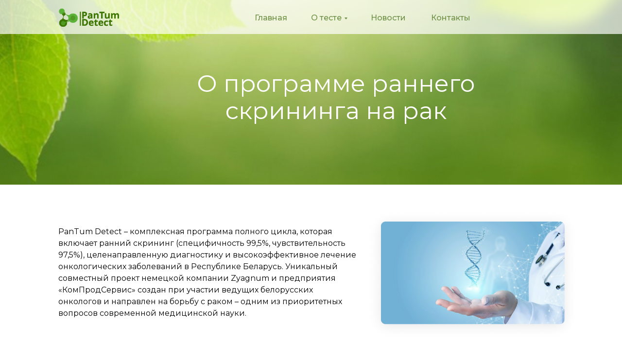

--- FILE ---
content_type: text/html; charset=UTF-8
request_url: https://pantum-oncotest.com/programma
body_size: 23774
content:
<!DOCTYPE html> <html> <head> <meta charset="utf-8" /> <meta http-equiv="Content-Type" content="text/html; charset=utf-8" /> <meta name="viewport" content="width=device-width, initial-scale=1.0" /> <!--metatextblock--> <title>О программе PanTum Detect выявления рака на ранних стадиях в РБ и Росиии</title> <meta name="description" content="PanTum Detect – комплексная программа полного цикла, которая включает ранний скрининг - специфичность 99,5%, чувствительность 97,5%. Целенаправленную диагностику и высокоэффективное лечение онкологических заболеваний в РБ и России." /> <meta property="og:url" content="https://pantum-oncotest.com/programma" /> <meta property="og:title" content="О программе PanTum Detect выявления рака на ранних стадиях в РБ и Росиии" /> <meta property="og:description" content="PanTum Detect – комплексная программа полного цикла, которая включает ранний скрининг - специфичность 99,5%, чувствительность 97,5%. Целенаправленную диагностику и высокоэффективное лечение онкологических заболеваний в РБ и России." /> <meta property="og:type" content="website" /> <link rel="canonical" href="https://pantum-oncotest.com/programma"> <!--/metatextblock--> <meta name="format-detection" content="telephone=no" /> <meta http-equiv="x-dns-prefetch-control" content="on"> <link rel="dns-prefetch" href="https://ws.tildacdn.com"> <link rel="dns-prefetch" href="https://static.tildacdn.biz"> <link rel="shortcut icon" href="https://static.tildacdn.biz/tild3838-3261-4434-a639-616666343165/favicon_3.ico" type="image/x-icon" /> <!-- Assets --> <script src="https://neo.tildacdn.com/js/tilda-fallback-1.0.min.js" async charset="utf-8"></script> <link rel="stylesheet" href="https://static.tildacdn.biz/css/tilda-grid-3.0.min.css" type="text/css" media="all" onerror="this.loaderr='y';"/> <link rel="stylesheet" href="https://static.tildacdn.biz/ws/project6737809/tilda-blocks-page34361656.min.css?t=1743435663" type="text/css" media="all" onerror="this.loaderr='y';" /> <link rel="preconnect" href="https://fonts.gstatic.com"> <link href="https://fonts.googleapis.com/css2?family=Montserrat:wght@100..900&subset=latin,cyrillic&display=swap" rel="stylesheet"> <link rel="stylesheet" href="https://static.tildacdn.biz/css/tilda-animation-2.0.min.css" type="text/css" media="all" onerror="this.loaderr='y';" /> <link rel="stylesheet" href="https://static.tildacdn.biz/css/tilda-menusub-1.0.min.css" type="text/css" media="print" onload="this.media='all';" onerror="this.loaderr='y';" /> <noscript><link rel="stylesheet" href="https://static.tildacdn.biz/css/tilda-menusub-1.0.min.css" type="text/css" media="all" /></noscript> <script nomodule src="https://static.tildacdn.biz/js/tilda-polyfill-1.0.min.js" charset="utf-8"></script> <script type="text/javascript">function t_onReady(func) {if(document.readyState!='loading') {func();} else {document.addEventListener('DOMContentLoaded',func);}}
function t_onFuncLoad(funcName,okFunc,time) {if(typeof window[funcName]==='function') {okFunc();} else {setTimeout(function() {t_onFuncLoad(funcName,okFunc,time);},(time||100));}}function t396_initialScale(t){t=document.getElementById("rec"+t);if(t){t=t.querySelector(".t396__artboard");if(t){var e,r=document.documentElement.clientWidth,a=[];if(i=t.getAttribute("data-artboard-screens"))for(var i=i.split(","),l=0;l<i.length;l++)a[l]=parseInt(i[l],10);else a=[320,480,640,960,1200];for(l=0;l<a.length;l++){var n=a[l];n<=r&&(e=n)}var o="edit"===window.allrecords.getAttribute("data-tilda-mode"),d="center"===t396_getFieldValue(t,"valign",e,a),c="grid"===t396_getFieldValue(t,"upscale",e,a),s=t396_getFieldValue(t,"height_vh",e,a),u=t396_getFieldValue(t,"height",e,a),g=!!window.opr&&!!window.opr.addons||!!window.opera||-1!==navigator.userAgent.indexOf(" OPR/");if(!o&&d&&!c&&!s&&u&&!g){for(var _=parseFloat((r/e).toFixed(3)),f=[t,t.querySelector(".t396__carrier"),t.querySelector(".t396__filter")],l=0;l<f.length;l++)f[l].style.height=Math.floor(parseInt(u,10)*_)+"px";t396_scaleInitial__getElementsToScale(t).forEach(function(t){t.style.zoom=_})}}}}function t396_scaleInitial__getElementsToScale(t){return t?Array.prototype.slice.call(t.children).filter(function(t){return t&&(t.classList.contains("t396__elem")||t.classList.contains("t396__group"))}):[]}function t396_getFieldValue(t,e,r,a){var i=a[a.length-1],l=r===i?t.getAttribute("data-artboard-"+e):t.getAttribute("data-artboard-"+e+"-res-"+r);if(!l)for(var n=0;n<a.length;n++){var o=a[n];if(!(o<=r)&&(l=o===i?t.getAttribute("data-artboard-"+e):t.getAttribute("data-artboard-"+e+"-res-"+o)))break}return l}</script> <script src="https://static.tildacdn.biz/js/jquery-1.10.2.min.js" charset="utf-8" onerror="this.loaderr='y';"></script> <script src="https://static.tildacdn.biz/js/tilda-scripts-3.0.min.js" charset="utf-8" defer onerror="this.loaderr='y';"></script> <script src="https://static.tildacdn.biz/ws/project6737809/tilda-blocks-page34361656.min.js?t=1743435663" charset="utf-8" async onerror="this.loaderr='y';"></script> <script src="https://static.tildacdn.biz/js/tilda-lazyload-1.0.min.js" charset="utf-8" async onerror="this.loaderr='y';"></script> <script src="https://static.tildacdn.biz/js/tilda-animation-2.0.min.js" charset="utf-8" async onerror="this.loaderr='y';"></script> <script src="https://static.tildacdn.biz/js/tilda-zero-1.1.min.js" charset="utf-8" async onerror="this.loaderr='y';"></script> <script src="https://static.tildacdn.biz/js/tilda-submenublocks-1.0.min.js" charset="utf-8" async onerror="this.loaderr='y';"></script> <script src="https://static.tildacdn.biz/js/tilda-menusub-1.0.min.js" charset="utf-8" async onerror="this.loaderr='y';"></script> <script src="https://static.tildacdn.biz/js/tilda-menu-1.0.min.js" charset="utf-8" async onerror="this.loaderr='y';"></script> <script src="https://static.tildacdn.biz/js/tilda-zero-scale-1.0.min.js" charset="utf-8" async onerror="this.loaderr='y';"></script> <script src="https://static.tildacdn.biz/js/tilda-skiplink-1.0.min.js" charset="utf-8" async onerror="this.loaderr='y';"></script> <script src="https://static.tildacdn.biz/js/tilda-events-1.0.min.js" charset="utf-8" async onerror="this.loaderr='y';"></script> <script type="text/javascript">window.dataLayer=window.dataLayer||[];</script> <!-- Google Tag Manager --> <script type="text/javascript">(function(w,d,s,l,i){w[l]=w[l]||[];w[l].push({'gtm.start':new Date().getTime(),event:'gtm.js'});var f=d.getElementsByTagName(s)[0],j=d.createElement(s),dl=l!='dataLayer'?'&l='+l:'';j.async=true;j.src='https://www.googletagmanager.com/gtm.js?id='+i+dl;f.parentNode.insertBefore(j,f);})(window,document,'script','dataLayer','GTM-PJ7GRK7H');</script> <!-- End Google Tag Manager --> <script type="text/javascript">(function() {if((/bot|google|yandex|baidu|bing|msn|duckduckbot|teoma|slurp|crawler|spider|robot|crawling|facebook/i.test(navigator.userAgent))===false&&typeof(sessionStorage)!='undefined'&&sessionStorage.getItem('visited')!=='y'&&document.visibilityState){var style=document.createElement('style');style.type='text/css';style.innerHTML='@media screen and (min-width: 980px) {.t-records {opacity: 0;}.t-records_animated {-webkit-transition: opacity ease-in-out .2s;-moz-transition: opacity ease-in-out .2s;-o-transition: opacity ease-in-out .2s;transition: opacity ease-in-out .2s;}.t-records.t-records_visible {opacity: 1;}}';document.getElementsByTagName('head')[0].appendChild(style);function t_setvisRecs(){var alr=document.querySelectorAll('.t-records');Array.prototype.forEach.call(alr,function(el) {el.classList.add("t-records_animated");});setTimeout(function() {Array.prototype.forEach.call(alr,function(el) {el.classList.add("t-records_visible");});sessionStorage.setItem("visited","y");},400);}
document.addEventListener('DOMContentLoaded',t_setvisRecs);}})();</script></head> <body class="t-body" style="margin:0;"> <!--allrecords--> <div id="allrecords" class="t-records" data-hook="blocks-collection-content-node" data-tilda-project-id="6737809" data-tilda-page-id="34361656" data-tilda-page-alias="programma" data-tilda-formskey="0320ef5a60494fc472337d6326737809" data-tilda-lazy="yes" data-tilda-root-zone="biz"> <!--header--> <header id="t-header" class="t-records" data-hook="blocks-collection-content-node" data-tilda-project-id="6737809" data-tilda-page-id="34357631" data-tilda-page-alias="1" data-tilda-formskey="0320ef5a60494fc472337d6326737809" data-tilda-lazy="yes" data-tilda-root-zone="biz"> <div id="rec556647513" class="r t-rec t-screenmin-640px" style=" " data-animationappear="off" data-record-type="396" data-screen-min="640px"> <!-- T396 --> <style>#rec556647513 .t396__artboard {height:70px;}#rec556647513 .t396__filter {height:70px;}#rec556647513 .t396__carrier{height:70px;background-position:center center;background-attachment:scroll;background-size:cover;background-repeat:no-repeat;}@media screen and (max-width:1199px) {#rec556647513 .t396__artboard,#rec556647513 .t396__filter,#rec556647513 .t396__carrier {}#rec556647513 .t396__filter {}#rec556647513 .t396__carrier {background-attachment:scroll;}}@media screen and (max-width:959px) {#rec556647513 .t396__artboard,#rec556647513 .t396__filter,#rec556647513 .t396__carrier {}#rec556647513 .t396__filter {}#rec556647513 .t396__carrier {background-attachment:scroll;}}@media screen and (max-width:639px) {#rec556647513 .t396__artboard,#rec556647513 .t396__filter,#rec556647513 .t396__carrier {}#rec556647513 .t396__filter {}#rec556647513 .t396__carrier {background-attachment:scroll;}}@media screen and (max-width:479px) {#rec556647513 .t396__artboard,#rec556647513 .t396__filter,#rec556647513 .t396__carrier {}#rec556647513 .t396__filter {}#rec556647513 .t396__carrier {background-attachment:scroll;}}#rec556647513 .tn-elem[data-elem-id="1677569238640"]{z-index:1;top:0px;left:calc(50% - 600px + -399px);width:1998px;height:71px;}#rec556647513 .tn-elem[data-elem-id="1677569238640"] .tn-atom{opacity:0.7;background-color:#ffffff;background-position:center center;border-color:transparent ;border-style:solid;}@media screen and (max-width:1199px) {#rec556647513 .tn-elem[data-elem-id="1677569238640"] {top:0px;left:calc(50% - 480px + -351px);}}@media screen and (max-width:959px) {}@media screen and (max-width:639px) {}@media screen and (max-width:479px) {}#rec556647513 .tn-elem[data-elem-id="1677569731847"]{z-index:2;top:17px;left:calc(50% - 600px + 78px);width:128px;height:auto;}#rec556647513 .tn-elem[data-elem-id="1677569731847"] .tn-atom{background-position:center center;border-color:transparent ;border-style:solid;}#rec556647513 .tn-elem[data-elem-id="1677569731847"] .tn-atom__img {}@media screen and (max-width:1199px) {#rec556647513 .tn-elem[data-elem-id="1677569731847"] {left:calc(50% - 480px + 30px);height:auto;}}@media screen and (max-width:959px) {#rec556647513 .tn-elem[data-elem-id="1677569731847"] {left:calc(50% - 320px + 20px);width:100px;height:auto;}}@media screen and (max-width:639px) {}@media screen and (max-width:479px) {}#rec556647513 .tn-elem[data-elem-id="1677569866894"]{color:#6c8f45;z-index:3;top:25px;left:calc(50% - 600px + 600px);width:83px;height:auto;}#rec556647513 .tn-elem[data-elem-id="1677569866894"] .tn-atom{color:#6c8f45;font-size:16px;font-family:'Montserrat',Arial,sans-serif;line-height:1.55;font-weight:500;background-position:center center;border-color:transparent ;border-style:solid;}@media screen and (max-width:1199px) {#rec556647513 .tn-elem[data-elem-id="1677569866894"] {left:calc(50% - 480px + 486px);width:84px;height:auto;}}@media screen and (max-width:959px) {#rec556647513 .tn-elem[data-elem-id="1677569866894"] {left:calc(50% - 320px + 231px);height:auto;}#rec556647513 .tn-elem[data-elem-id="1677569866894"] .tn-atom {white-space:normal;font-size:16px;background-size:cover;}}@media screen and (max-width:639px) {}@media screen and (max-width:479px) {}#rec556647513 .tn-elem[data-elem-id="1677569802874"]{color:#6c8f45;z-index:4;top:25px;left:calc(50% - 600px + 720px);width:135px;height:auto;}#rec556647513 .tn-elem[data-elem-id="1677569802874"] .tn-atom{color:#6c8f45;font-size:16px;font-family:'Montserrat',Arial,sans-serif;line-height:1.55;font-weight:500;background-position:center center;border-color:transparent ;border-style:solid;}@media screen and (max-width:1199px) {#rec556647513 .tn-elem[data-elem-id="1677569802874"] {left:calc(50% - 480px + 588px);width:131px;height:auto;}}@media screen and (max-width:959px) {#rec556647513 .tn-elem[data-elem-id="1677569802874"] {left:calc(50% - 320px + 312px);height:auto;}#rec556647513 .tn-elem[data-elem-id="1677569802874"] .tn-atom {white-space:normal;font-size:16px;background-size:cover;}}@media screen and (max-width:639px) {}@media screen and (max-width:479px) {}#rec556647513 .tn-elem[data-elem-id="1677569810507"]{color:#6c8f45;z-index:5;top:25px;left:calc(50% - 600px + 723px);width:88px;height:auto;}#rec556647513 .tn-elem[data-elem-id="1677569810507"] .tn-atom{color:#6c8f45;font-size:16px;font-family:'Montserrat',Arial,sans-serif;line-height:1.55;font-weight:500;background-position:center center;border-color:transparent ;border-style:solid;}@media screen and (max-width:1199px) {#rec556647513 .tn-elem[data-elem-id="1677569810507"] {left:calc(50% - 480px + 739px);width:84px;height:auto;}}@media screen and (max-width:959px) {#rec556647513 .tn-elem[data-elem-id="1677569810507"] {left:calc(50% - 320px + 449px);height:auto;}#rec556647513 .tn-elem[data-elem-id="1677569810507"] .tn-atom {white-space:normal;font-size:16px;background-size:cover;}}@media screen and (max-width:639px) {}@media screen and (max-width:479px) {}#rec556647513 .tn-elem[data-elem-id="1677569765504"]{color:#6c8f45;z-index:6;top:25px;left:calc(50% - 600px + 847px);width:95px;height:auto;}#rec556647513 .tn-elem[data-elem-id="1677569765504"] .tn-atom{color:#6c8f45;font-size:16px;font-family:'Montserrat',Arial,sans-serif;line-height:1.55;font-weight:500;background-position:center center;border-color:transparent ;border-style:solid;}@media screen and (max-width:1199px) {#rec556647513 .tn-elem[data-elem-id="1677569765504"] {left:calc(50% - 480px + 843px);height:auto;}}@media screen and (max-width:959px) {#rec556647513 .tn-elem[data-elem-id="1677569765504"] {left:calc(50% - 320px + 539px);height:auto;}#rec556647513 .tn-elem[data-elem-id="1677569765504"] .tn-atom {white-space:normal;font-size:16px;background-size:cover;}}@media screen and (max-width:639px) {}@media screen and (max-width:479px) {}#rec556647513 .tn-elem[data-elem-id="1677569792319"]{color:#6c8f45;z-index:7;top:25px;left:calc(50% - 600px + 484px);width:82px;height:auto;}#rec556647513 .tn-elem[data-elem-id="1677569792319"] .tn-atom{color:#6c8f45;font-size:16px;font-family:'Montserrat',Arial,sans-serif;line-height:1.55;font-weight:500;background-position:center center;border-color:transparent ;border-style:solid;}@media screen and (max-width:1199px) {#rec556647513 .tn-elem[data-elem-id="1677569792319"] {left:calc(50% - 480px + 387px);width:77px;height:auto;}}@media screen and (max-width:959px) {#rec556647513 .tn-elem[data-elem-id="1677569792319"] {left:calc(50% - 320px + 148px);height:auto;}#rec556647513 .tn-elem[data-elem-id="1677569792319"] .tn-atom {white-space:normal;font-size:16px;background-size:cover;}}@media screen and (max-width:639px) {}@media screen and (max-width:479px) {}</style> <div class='t396'> <div class="t396__artboard" data-artboard-recid="556647513" data-artboard-screens="320,480,640,960,1200" data-artboard-height="70" data-artboard-valign="center" data-artboard-upscale="grid"> <div class="t396__carrier" data-artboard-recid="556647513"></div> <div class="t396__filter" data-artboard-recid="556647513"></div> <div class='t396__elem tn-elem tn-elem__5566475131677569238640' data-elem-id='1677569238640' data-elem-type='shape' data-field-top-value="0" data-field-left-value="-399" data-field-height-value="71" data-field-width-value="1998" data-field-axisy-value="top" data-field-axisx-value="left" data-field-container-value="grid" data-field-topunits-value="px" data-field-leftunits-value="px" data-field-heightunits-value="px" data-field-widthunits-value="px" data-field-top-res-960-value="0" data-field-left-res-960-value="-351"> <div class='tn-atom'> </div> </div> <div class='t396__elem tn-elem tn-elem__5566475131677569731847' data-elem-id='1677569731847' data-elem-type='image' data-field-top-value="17" data-field-left-value="78" data-field-width-value="128" data-field-axisy-value="top" data-field-axisx-value="left" data-field-container-value="grid" data-field-topunits-value="px" data-field-leftunits-value="px" data-field-heightunits-value="" data-field-widthunits-value="px" data-field-filewidth-value="1680" data-field-fileheight-value="498" data-field-left-res-640-value="20" data-field-width-res-640-value="100" data-field-left-res-960-value="30"> <a class='tn-atom' href="/"> <img class='tn-atom__img t-img' data-original='https://static.tildacdn.biz/tild3134-6163-4661-b436-306432646261/Vector.png' alt='' imgfield='tn_img_1677569731847' /> </a> </div> <div class='t396__elem tn-elem tn-elem__5566475131677569866894' data-elem-id='1677569866894' data-elem-type='text' data-field-top-value="25" data-field-left-value="600" data-field-width-value="83" data-field-axisy-value="top" data-field-axisx-value="left" data-field-container-value="grid" data-field-topunits-value="px" data-field-leftunits-value="px" data-field-heightunits-value="" data-field-widthunits-value="px" data-field-left-res-640-value="231" data-field-left-res-960-value="486" data-field-width-res-960-value="84"> <div class='tn-atom'><a href="#submenu:more"style="color: inherit">О тесте</a></div> </div> <div class='t396__elem tn-elem tn-elem__5566475131677569810507' data-elem-id='1677569810507' data-elem-type='text' data-field-top-value="25" data-field-left-value="723" data-field-width-value="88" data-field-axisy-value="top" data-field-axisx-value="left" data-field-container-value="grid" data-field-topunits-value="px" data-field-leftunits-value="px" data-field-heightunits-value="" data-field-widthunits-value="px" data-field-left-res-640-value="449" data-field-left-res-960-value="739" data-field-width-res-960-value="84"> <div class='tn-atom'><a href="/novosti"style="color: inherit">Новости</a></div> </div> <div class='t396__elem tn-elem tn-elem__5566475131677569765504' data-elem-id='1677569765504' data-elem-type='text' data-field-top-value="25" data-field-left-value="847" data-field-width-value="95" data-field-axisy-value="top" data-field-axisx-value="left" data-field-container-value="grid" data-field-topunits-value="px" data-field-leftunits-value="px" data-field-heightunits-value="" data-field-widthunits-value="px" data-field-left-res-640-value="539" data-field-left-res-960-value="843"> <div class='tn-atom'><a href="/contacty"style="color: inherit">Контакты</a></div> </div> <div class='t396__elem tn-elem tn-elem__5566475131677569792319' data-elem-id='1677569792319' data-elem-type='text' data-field-top-value="25" data-field-left-value="484" data-field-width-value="82" data-field-axisy-value="top" data-field-axisx-value="left" data-field-container-value="grid" data-field-topunits-value="px" data-field-leftunits-value="px" data-field-heightunits-value="" data-field-widthunits-value="px" data-field-left-res-640-value="148" data-field-left-res-960-value="387" data-field-width-res-960-value="77"> <div class='tn-atom'><a href="/"style="color: inherit">Главная</a></div> </div> </div> </div> <script>t_onReady(function() {t_onFuncLoad('t396_init',function() {t396_init('556647513');});});</script> <!-- /T396 --> </div> <div id="rec556662604" class="r t-rec" style=" " data-animationappear="off" data-record-type="794"> <!-- T794 --> <div class="t794" data-tooltip-hook="#submenu:more" data-tooltip-margin="15px" data-add-arrow="on"> <div class="t794__tooltip-menu"> <div class="t794__tooltip-menu-corner"></div> <div class="t794__content"> <ul class="t794__list" role="menu" aria-label=""> <li class="t794__list_item t-submenublocks__item t-name t-name_xs"> <a class="t794__typo t794__typo_556662604 t794__link t-name t-name_xs"
role="menuitem"
href="/patienty"
style="color:#4e8218;font-weight:400;font-family:'Montserrat';" data-menu-item-number="1">Для пациентов</a> </li> <li class="t794__list_item t-submenublocks__item t-name t-name_xs"> <a class="t794__typo t794__typo_556662604 t794__link t-name t-name_xs"
role="menuitem"
href="/spetialisty"
style="color:#4e8218;font-weight:400;font-family:'Montserrat';" data-menu-item-number="2">Для специалистов</a> </li> <li class="t794__list_item t-submenublocks__item t-name t-name_xs"> <a class="t794__typo t794__typo_556662604 t794__link t-name t-name_xs"
role="menuitem"
href="/voprosy"
style="color:#4e8218;font-weight:400;font-family:'Montserrat';" data-menu-item-number="3">Часто задаваемые вопросы</a> </li> </ul> </div> </div> </div> <script>t_onReady(function() {t_onFuncLoad('t794_init',function() {t794_init('556662604');});});</script> <style>#rec556662604 .t794__tooltip-menu,a[data-tooltip-menu-id="556662604"] + .t794__tooltip-menu{background-color:#ffffff;text-align:left;max-width:250px;border-radius:3px;}#rec556662604 .t794__content{background-color:#ffffff;border-radius:3px;}#rec556662604 .t794__tooltip-menu-corner{background-color:#ffffff;top:-6.5px;border-color:#eee;border-width:0;border-style:none;}@media screen and (max-width:980px){a[data-tooltip-menu-id="556662604"] + .t794__tooltip-menu{max-width:100%;}}</style> <style></style> <style>#rec556662604 .t794__tooltip-menu,a[data-tooltip-menu-id="556662604"] + .t794__tooltip-menu {box-shadow:0px 0px 7px rgba(0,0,0,0.2);}</style> </div> <div id="rec556431680" class="r t-rec" style=" " data-animationappear="off" data-record-type="131"> <!-- T123 --> <div class="t123"> <div class="t-container_100 "> <div class="t-width t-width_100 "> <!-- nominify begin --> <style>/* rec00000000 нужно заменить на номер блока выполняющего роль меню */
    #rec556647513 {
        width: 100%;
        position: fixed;
        top: 0;
        z-index: 9997;
    }
</style> <!-- nominify end --> </div> </div> </div> </div> <div id="rec556705120" class="r t-rec t-rec_pt_0 t-rec_pb_0 t-screenmax-640px" style="padding-top:0px;padding-bottom:0px; " data-animationappear="off" data-record-type="450" data-screen-max="640px"> <div class="t450__menu__content "
style="top:15px; " data-menu="yes" data-appearoffset="" data-hideoffset=""> <div class="t450__burger_container t450__small t450__burger-nobg"> <div class="t450__burger_bg t450__burger_cirqle"
style="background-color:#ffffff; opacity:0.0;"> </div> <button type="button"
class="t-menuburger t-menuburger_first t-menuburger__small"
aria-label="Навигационное меню"
aria-expanded="false"> <span style="background-color:#4d4d4d;"></span> <span style="background-color:#4d4d4d;"></span> <span style="background-color:#4d4d4d;"></span> <span style="background-color:#4d4d4d;"></span> </button> <script>function t_menuburger_init(recid) {var rec=document.querySelector('#rec' + recid);if(!rec) return;var burger=rec.querySelector('.t-menuburger');if(!burger) return;var isSecondStyle=burger.classList.contains('t-menuburger_second');if(isSecondStyle&&!window.isMobile&&!('ontouchend' in document)) {burger.addEventListener('mouseenter',function() {if(burger.classList.contains('t-menuburger-opened')) return;burger.classList.remove('t-menuburger-unhovered');burger.classList.add('t-menuburger-hovered');});burger.addEventListener('mouseleave',function() {if(burger.classList.contains('t-menuburger-opened')) return;burger.classList.remove('t-menuburger-hovered');burger.classList.add('t-menuburger-unhovered');setTimeout(function() {burger.classList.remove('t-menuburger-unhovered');},300);});}
burger.addEventListener('click',function() {if(!burger.closest('.tmenu-mobile')&&!burger.closest('.t450__burger_container')&&!burger.closest('.t466__container')&&!burger.closest('.t204__burger')&&!burger.closest('.t199__js__menu-toggler')) {burger.classList.toggle('t-menuburger-opened');burger.classList.remove('t-menuburger-unhovered');}});var menu=rec.querySelector('[data-menu="yes"]');if(!menu) return;var menuLinks=menu.querySelectorAll('.t-menu__link-item');var submenuClassList=['t978__menu-link_hook','t978__tm-link','t966__tm-link','t794__tm-link','t-menusub__target-link'];Array.prototype.forEach.call(menuLinks,function(link) {link.addEventListener('click',function() {var isSubmenuHook=submenuClassList.some(function(submenuClass) {return link.classList.contains(submenuClass);});if(isSubmenuHook) return;burger.classList.remove('t-menuburger-opened');});});menu.addEventListener('clickedAnchorInTooltipMenu',function() {burger.classList.remove('t-menuburger-opened');});}
t_onReady(function() {t_onFuncLoad('t_menuburger_init',function(){t_menuburger_init('556705120');});});</script> <style>.t-menuburger{position:relative;flex-shrink:0;width:28px;height:20px;padding:0;border:none;background-color:transparent;outline:none;-webkit-transform:rotate(0deg);transform:rotate(0deg);transition:transform .5s ease-in-out;cursor:pointer;z-index:999;}.t-menuburger span{display:block;position:absolute;width:100%;opacity:1;left:0;-webkit-transform:rotate(0deg);transform:rotate(0deg);transition:.25s ease-in-out;height:3px;background-color:#000;}.t-menuburger span:nth-child(1){top:0px;}.t-menuburger span:nth-child(2),.t-menuburger span:nth-child(3){top:8px;}.t-menuburger span:nth-child(4){top:16px;}.t-menuburger__big{width:42px;height:32px;}.t-menuburger__big span{height:5px;}.t-menuburger__big span:nth-child(2),.t-menuburger__big span:nth-child(3){top:13px;}.t-menuburger__big span:nth-child(4){top:26px;}.t-menuburger__small{width:22px;height:14px;}.t-menuburger__small span{height:2px;}.t-menuburger__small span:nth-child(2),.t-menuburger__small span:nth-child(3){top:6px;}.t-menuburger__small span:nth-child(4){top:12px;}.t-menuburger-opened span:nth-child(1){top:8px;width:0%;left:50%;}.t-menuburger-opened span:nth-child(2){-webkit-transform:rotate(45deg);transform:rotate(45deg);}.t-menuburger-opened span:nth-child(3){-webkit-transform:rotate(-45deg);transform:rotate(-45deg);}.t-menuburger-opened span:nth-child(4){top:8px;width:0%;left:50%;}.t-menuburger-opened.t-menuburger__big span:nth-child(1){top:6px;}.t-menuburger-opened.t-menuburger__big span:nth-child(4){top:18px;}.t-menuburger-opened.t-menuburger__small span:nth-child(1),.t-menuburger-opened.t-menuburger__small span:nth-child(4){top:6px;}@media (hover),(min-width:0\0){.t-menuburger_first:hover span:nth-child(1){transform:translateY(1px);}.t-menuburger_first:hover span:nth-child(4){transform:translateY(-1px);}.t-menuburger_first.t-menuburger__big:hover span:nth-child(1){transform:translateY(3px);}.t-menuburger_first.t-menuburger__big:hover span:nth-child(4){transform:translateY(-3px);}}.t-menuburger_second span:nth-child(2),.t-menuburger_second span:nth-child(3){width:80%;left:20%;right:0;}@media (hover),(min-width:0\0){.t-menuburger_second.t-menuburger-hovered span:nth-child(2),.t-menuburger_second.t-menuburger-hovered span:nth-child(3){animation:t-menuburger-anim 0.3s ease-out normal forwards;}.t-menuburger_second.t-menuburger-unhovered span:nth-child(2),.t-menuburger_second.t-menuburger-unhovered span:nth-child(3){animation:t-menuburger-anim2 0.3s ease-out normal forwards;}}.t-menuburger_second.t-menuburger-opened span:nth-child(2),.t-menuburger_second.t-menuburger-opened span:nth-child(3){left:0;right:0;width:100%!important;}.t-menuburger_third span:nth-child(4){width:70%;left:unset;right:0;}@media (hover),(min-width:0\0){.t-menuburger_third:not(.t-menuburger-opened):hover span:nth-child(4){width:100%;}}.t-menuburger_third.t-menuburger-opened span:nth-child(4){width:0!important;right:50%;}.t-menuburger_fourth{height:12px;}.t-menuburger_fourth.t-menuburger__small{height:8px;}.t-menuburger_fourth.t-menuburger__big{height:18px;}.t-menuburger_fourth span:nth-child(2),.t-menuburger_fourth span:nth-child(3){top:4px;opacity:0;}.t-menuburger_fourth span:nth-child(4){top:8px;}.t-menuburger_fourth.t-menuburger__small span:nth-child(2),.t-menuburger_fourth.t-menuburger__small span:nth-child(3){top:3px;}.t-menuburger_fourth.t-menuburger__small span:nth-child(4){top:6px;}.t-menuburger_fourth.t-menuburger__small span:nth-child(2),.t-menuburger_fourth.t-menuburger__small span:nth-child(3){top:3px;}.t-menuburger_fourth.t-menuburger__small span:nth-child(4){top:6px;}.t-menuburger_fourth.t-menuburger__big span:nth-child(2),.t-menuburger_fourth.t-menuburger__big span:nth-child(3){top:6px;}.t-menuburger_fourth.t-menuburger__big span:nth-child(4){top:12px;}@media (hover),(min-width:0\0){.t-menuburger_fourth:not(.t-menuburger-opened):hover span:nth-child(1){transform:translateY(1px);}.t-menuburger_fourth:not(.t-menuburger-opened):hover span:nth-child(4){transform:translateY(-1px);}.t-menuburger_fourth.t-menuburger__big:not(.t-menuburger-opened):hover span:nth-child(1){transform:translateY(3px);}.t-menuburger_fourth.t-menuburger__big:not(.t-menuburger-opened):hover span:nth-child(4){transform:translateY(-3px);}}.t-menuburger_fourth.t-menuburger-opened span:nth-child(1),.t-menuburger_fourth.t-menuburger-opened span:nth-child(4){top:4px;}.t-menuburger_fourth.t-menuburger-opened span:nth-child(2),.t-menuburger_fourth.t-menuburger-opened span:nth-child(3){opacity:1;}@keyframes t-menuburger-anim{0%{width:80%;left:20%;right:0;}50%{width:100%;left:0;right:0;}100%{width:80%;left:0;right:20%;}}@keyframes t-menuburger-anim2{0%{width:80%;left:0;}50%{width:100%;right:0;left:0;}100%{width:80%;left:20%;right:0;}}</style> </div> </div> <!-- t450 --> <div id="nav556705120marker"></div> <div class="t450__overlay"> <div class="t450__overlay_bg"
style=" opacity:0.60;"> </div> </div> <div id="nav556705120" class="t450 " data-tooltip-hook="#menuopen"
style="max-width: 260px;background-color: #ffffff;"> <button type="button"
class="t450__close-button t450__close t450_opened "
style="background-color: #ffffff;"
aria-label="Закрыть меню"> <div class="t450__close_icon"> <span style="background-color:#6c8f45;"></span> <span style="background-color:#6c8f45;"></span> <span style="background-color:#6c8f45;"></span> <span style="background-color:#6c8f45;"></span> </div> </button> <div class="t450__container t-align_left"> <div class="t450__top"> <nav class="t450__menu"> <ul role="list" class="t450__list t-menu__list"> <li class="t450__list_item"> <a class="t-menu__link-item "
href="/" data-menu-submenu-hook="" data-menu-item-number="1">
Главная
</a> </li> <li class="t450__list_item"> <a class="t-menu__link-item t450__link-item_submenu"
href=""
aria-expanded="false" role="button" data-menu-submenu-hook="link_sub2_556705120" data-menu-item-number="2">
О тесте
</a> <div class="t-menusub" data-submenu-hook="link_sub2_556705120" data-submenu-margin="15px" data-add-submenu-arrow="on"> <div class="t-menusub__menu"> <div class="t-menusub__content"> <ul role="list" class="t-menusub__list"> <li class="t-menusub__list-item t-name t-name_xs"> <a class="t-menusub__link-item t-name t-name_xs"
href="/patienty" data-menu-item-number="2">Для пациентов</a> </li> <li class="t-menusub__list-item t-name t-name_xs"> <a class="t-menusub__link-item t-name t-name_xs"
href="/spetialisty" data-menu-item-number="2">Для специалистов</a> </li> <li class="t-menusub__list-item t-name t-name_xs"> <a class="t-menusub__link-item t-name t-name_xs"
href="/voprosy" data-menu-item-number="2">Часто задаваемые вопросы</a> </li> </ul> </div> </div> </div> </li> <li class="t450__list_item"> <a class="t-menu__link-item "
href="/novosti" data-menu-submenu-hook="" data-menu-item-number="3">
Новости
</a> </li> <li class="t450__list_item"> <a class="t-menu__link-item "
href="/contacty" data-menu-submenu-hook="" data-menu-item-number="4">
Контакты
</a> </li> </ul> </nav> </div> <div class="t450__rightside"> <div class="t450__rightcontainer"> <div class="t450__right_descr t-descr t-descr_xs" field="descr">I am ready for a long road flight for work with a week- or months-long projects.</div> <div class="t450__right_social_links"> <div class="t-sociallinks"> <ul role="list" class="t-sociallinks__wrapper" aria-label="Соц. сети"> <!-- new soclinks --><li class="t-sociallinks__item t-sociallinks__item_facebook"><a href="1" target="_blank" rel="nofollow" aria-label="facebook" style="width: 30px; height: 30px;"><svg class="t-sociallinks__svg" role="presentation" width=30px height=30px viewBox="0 0 100 100" fill="none" xmlns="http://www.w3.org/2000/svg"> <path fill-rule="evenodd" clip-rule="evenodd" d="M50 100c27.6142 0 50-22.3858 50-50S77.6142 0 50 0 0 22.3858 0 50s22.3858 50 50 50Zm3.431-73.9854c-2.5161.0701-5.171.6758-7.0464 2.4577-1.5488 1.4326-2.329 3.5177-2.5044 5.602-.0534 1.4908-.0458 2.9855-.0382 4.4796.0058 1.1205.0115 2.2407-.0085 3.3587-.6888.005-1.3797.0036-2.0709.0021-.9218-.0019-1.8441-.0038-2.7626.0096 0 .8921.0013 1.7855.0026 2.6797.0026 1.791.0052 3.5853-.0026 5.3799.9185.0134 1.8409.0115 2.7627.0096.6912-.0015 1.382-.0029 2.0708.0021.0155 3.5565.0127 7.1128.0098 10.669-.0036 4.4452-.0072 8.8903.0252 13.3354 1.8903-.0134 3.7765-.0115 5.6633-.0095 1.4152.0014 2.8306.0028 4.2484-.0022.0117-4.0009.0088-7.9986.0058-11.9963-.0029-3.9979-.0058-7.9957.0059-11.9964.9533-.005 1.9067-.0036 2.86-.0021 1.2713.0019 2.5425.0038 3.8137-.0096.396-2.679.7335-5.3814.9198-8.0947-1.2576-.0058-2.5155-.0058-3.7734-.0058-1.2578 0-2.5157 0-3.7734-.0059 0-.4689-.0007-.9378-.0014-1.4066-.0022-1.4063-.0044-2.8123.0131-4.2188.198-1.0834 1.3158-1.9104 2.3992-1.8403h5.1476c.0117-2.8069.0117-5.602 0-8.4089-.6636 0-1.3273-.0007-1.9911-.0014-1.9915-.0022-3.9832-.0044-5.975.0131Z" fill="#ffffff"/> </svg></a></li>&nbsp;<li class="t-sociallinks__item t-sociallinks__item_twitter"><a href="2" target="_blank" rel="nofollow" aria-label="twitter" style="width: 30px; height: 30px;"><svg class="t-sociallinks__svg" role="presentation" xmlns="http://www.w3.org/2000/svg" width=30px height=30px viewBox="0 0 48 48"> <g clip-path="url(#clip0_3697_102)"><path fill-rule="evenodd" clip-rule="evenodd" d="M24 48C37.2548 48 48 37.2548 48 24C48 10.7452 37.2548 0 24 0C10.7452 0 0 10.7452 0 24C0 37.2548 10.7452 48 24 48ZM33.3482 14L25.9027 22.4686H25.9023L34 34H28.0445L22.5915 26.2348L15.7644 34H14L21.8082 25.1193L14 14H19.9555L25.119 21.3532L31.5838 14H33.3482ZM22.695 24.1101L23.4861 25.2173V25.2177L28.8746 32.7594H31.5847L24.9813 23.5172L24.1902 22.4099L19.1103 15.2997H16.4002L22.695 24.1101Z" fill="#ffffff"/></g><defs><clipPath id="clip0_3697_102"><rect width="48" height="48" fill="white"/></clipPath></defs> </svg></a></li>&nbsp;<li class="t-sociallinks__item t-sociallinks__item_instagram"><a href="3" target="_blank" rel="nofollow" aria-label="instagram" style="width: 30px; height: 30px;"><svg class="t-sociallinks__svg" role="presentation" width=30px height=30px viewBox="0 0 100 100" fill="none" xmlns="http://www.w3.org/2000/svg"> <path fill-rule="evenodd" clip-rule="evenodd" d="M50 100C77.6142 100 100 77.6142 100 50C100 22.3858 77.6142 0 50 0C22.3858 0 0 22.3858 0 50C0 77.6142 22.3858 100 50 100ZM25 39.3918C25 31.4558 31.4566 25 39.3918 25H60.6082C68.5442 25 75 31.4566 75 39.3918V60.8028C75 68.738 68.5442 75.1946 60.6082 75.1946H39.3918C31.4558 75.1946 25 68.738 25 60.8028V39.3918ZM36.9883 50.0054C36.9883 42.8847 42.8438 37.0922 50.0397 37.0922C57.2356 37.0922 63.0911 42.8847 63.0911 50.0054C63.0911 57.1252 57.2356 62.9177 50.0397 62.9177C42.843 62.9177 36.9883 57.1252 36.9883 50.0054ZM41.7422 50.0054C41.7422 54.5033 45.4641 58.1638 50.0397 58.1638C54.6153 58.1638 58.3372 54.5041 58.3372 50.0054C58.3372 45.5066 54.6145 41.8469 50.0397 41.8469C45.4641 41.8469 41.7422 45.5066 41.7422 50.0054ZM63.3248 39.6355C65.0208 39.6355 66.3956 38.2606 66.3956 36.5646C66.3956 34.8687 65.0208 33.4938 63.3248 33.4938C61.6288 33.4938 60.2539 34.8687 60.2539 36.5646C60.2539 38.2606 61.6288 39.6355 63.3248 39.6355Z" fill="#ffffff"/> </svg></a></li><!-- /new soclinks --> </ul> </div> </div> </div> </div> </div> </div> <script>t_onReady(function() {var rec=document.querySelector('#rec556705120');if(!rec) return;rec.setAttribute('data-animationappear','off');rec.style.opacity=1;t_onFuncLoad('t450_initMenu',function() {t450_initMenu('556705120');});});</script> <style>#rec556705120 .t-menu__link-item{}@supports (overflow:-webkit-marquee) and (justify-content:inherit){#rec556705120 .t-menu__link-item,#rec556705120 .t-menu__link-item.t-active{opacity:1 !important;}}</style> <script>t_onReady(function() {setTimeout(function(){t_onFuncLoad('t_menusub_init',function() {t_menusub_init('556705120');});},500);});</script> <style>@media screen and (max-width:980px){#rec556705120 .t-menusub__menu .t-menusub__link-item{color:#78a34a !important;}#rec556705120 .t-menusub__menu .t-menusub__link-item.t-active{color:#78a34a !important;}}</style> <style> #rec556705120 a.t-menusub__link-item{font-size:14px;color:#78a34a;font-weight:400;font-family:'Montserrat';letter-spacing:0.5px;}</style> <style> #rec556705120 a.t-menu__link-item{font-size:16px;color:#6c8f45;font-weight:600;font-family:'Montserrat';}</style> </div> <div id="rec586053313" class="r t-rec" style=" " data-animationappear="off" data-record-type="131"> <!-- T123 --> <div class="t123"> <div class="t-container_100 "> <div class="t-width t-width_100 "> <!-- nominify begin --> <style>
    .zeroblock-text {
    text-align: justify !important;
    }
</style> <!-- nominify end --> </div> </div> </div> </div> </header> <!--/header--> <div id="rec557999695" class="r t-rec" style=" " data-animationappear="off" data-record-type="396"> <!-- T396 --> <style>#rec557999695 .t396__artboard {height:380px;background-color:#ffffff;}#rec557999695 .t396__filter {height:380px;}#rec557999695 .t396__carrier{height:380px;background-position:center center;background-attachment:scroll;background-size:cover;background-repeat:no-repeat;}@media screen and (max-width:1199px) {#rec557999695 .t396__artboard,#rec557999695 .t396__filter,#rec557999695 .t396__carrier {}#rec557999695 .t396__filter {}#rec557999695 .t396__carrier {background-attachment:scroll;}}@media screen and (max-width:959px) {#rec557999695 .t396__artboard,#rec557999695 .t396__filter,#rec557999695 .t396__carrier {}#rec557999695 .t396__filter {}#rec557999695 .t396__carrier {background-attachment:scroll;}}@media screen and (max-width:639px) {#rec557999695 .t396__artboard,#rec557999695 .t396__filter,#rec557999695 .t396__carrier {height:260px;}#rec557999695 .t396__filter {}#rec557999695 .t396__carrier {background-attachment:scroll;}}@media screen and (max-width:479px) {#rec557999695 .t396__artboard,#rec557999695 .t396__filter,#rec557999695 .t396__carrier {height:170px;}#rec557999695 .t396__filter {}#rec557999695 .t396__carrier {background-attachment:scroll;}}#rec557999695 .tn-elem[data-elem-id="1677225943438"]{z-index:2;top:-154px;left:calc(50% - 600px + -374px);width:1948px;height:auto;}#rec557999695 .tn-elem[data-elem-id="1677225943438"] .tn-atom{background-position:center center;border-color:transparent ;border-style:solid;}#rec557999695 .tn-elem[data-elem-id="1677225943438"] .tn-atom__img {}@media screen and (max-width:1199px) {#rec557999695 .tn-elem[data-elem-id="1677225943438"] {left:calc(50% - 480px + -494px);height:auto;}}@media screen and (max-width:959px) {#rec557999695 .tn-elem[data-elem-id="1677225943438"] {top:0px;left:calc(50% - 320px + -178px);width:1440px;height:auto;}}@media screen and (max-width:639px) {#rec557999695 .tn-elem[data-elem-id="1677225943438"] {top:-17px;left:calc(50% - 240px + -120px);width:1042px;height:auto;}}@media screen and (max-width:479px) {#rec557999695 .tn-elem[data-elem-id="1677225943438"] {top:0px;left:calc(50% - 160px + -153px);width:626px;height:auto;}}#rec557999695 .tn-elem[data-elem-id="1675686286013"]{color:#ffffff;text-align:center;z-index:3;top:144px;left:calc(50% - 600px + 220px);width:862px;height:auto;}#rec557999695 .tn-elem[data-elem-id="1675686286013"] .tn-atom{color:#ffffff;font-size:49px;font-family:'Montserrat',Arial,sans-serif;line-height:1.15;font-weight:400;background-position:center center;border-color:transparent ;border-style:solid;}@media screen and (max-width:1199px) {#rec557999695 .tn-elem[data-elem-id="1675686286013"] {top:182px;left:calc(50% - 480px + 49px);height:auto;}}@media screen and (max-width:959px) {#rec557999695 .tn-elem[data-elem-id="1675686286013"] {top:179px;left:calc(50% - 320px + -111px);height:auto;}}@media screen and (max-width:639px) {#rec557999695 .tn-elem[data-elem-id="1675686286013"] {top:93px;left:calc(50% - 240px + -191px);height:auto;}#rec557999695 .tn-elem[data-elem-id="1675686286013"] .tn-atom {white-space:normal;font-size:48px;background-size:cover;}}@media screen and (max-width:479px) {#rec557999695 .tn-elem[data-elem-id="1675686286013"] {top:70px;left:calc(50% - 160px + -104px);width:528px;height:auto;}#rec557999695 .tn-elem[data-elem-id="1675686286013"] .tn-atom {white-space:normal;font-size:30px;background-size:cover;}}</style> <div class='t396'> <div class="t396__artboard" data-artboard-recid="557999695" data-artboard-screens="320,480,640,960,1200" data-artboard-height="380" data-artboard-valign="center" data-artboard-upscale="grid" data-artboard-height-res-320="170" data-artboard-height-res-480="260"> <div class="t396__carrier" data-artboard-recid="557999695"></div> <div class="t396__filter" data-artboard-recid="557999695"></div> <div class='t396__elem tn-elem tn-elem__5579996951677225943438' data-elem-id='1677225943438' data-elem-type='image' data-field-top-value="-154" data-field-left-value="-374" data-field-width-value="1948" data-field-axisy-value="top" data-field-axisx-value="left" data-field-container-value="grid" data-field-topunits-value="px" data-field-leftunits-value="px" data-field-heightunits-value="" data-field-widthunits-value="px" data-field-filewidth-value="1680" data-field-fileheight-value="476" data-field-top-res-320-value="0" data-field-left-res-320-value="-153" data-field-width-res-320-value="626" data-field-top-res-480-value="-17" data-field-left-res-480-value="-120" data-field-width-res-480-value="1042" data-field-top-res-640-value="0" data-field-left-res-640-value="-178" data-field-width-res-640-value="1440" data-field-left-res-960-value="-494"> <div class='tn-atom'> <img class='tn-atom__img t-img' data-original='https://static.tildacdn.biz/tild3738-3264-4762-b131-613230633235/image_3.png' alt='' imgfield='tn_img_1677225943438' /> </div> </div> <div class='t396__elem tn-elem tn-elem__5579996951675686286013 t-animate' data-elem-id='1675686286013' data-elem-type='text' data-field-top-value="144" data-field-left-value="220" data-field-width-value="862" data-field-axisy-value="top" data-field-axisx-value="left" data-field-container-value="grid" data-field-topunits-value="px" data-field-leftunits-value="px" data-field-heightunits-value="" data-field-widthunits-value="px" data-animate-style="zoomin" data-animate-duration="1" data-animate-scale="0" data-animate-mobile="y" data-field-top-res-320-value="70" data-field-left-res-320-value="-104" data-field-width-res-320-value="528" data-field-top-res-480-value="93" data-field-left-res-480-value="-191" data-field-top-res-640-value="179" data-field-left-res-640-value="-111" data-field-top-res-960-value="182" data-field-left-res-960-value="49"> <h1 class='tn-atom'field='tn_text_1675686286013'>О программе раннего <br>скрининга на рак</h1> </div> </div> </div> <script>t_onReady(function() {t_onFuncLoad('t396_init',function() {t396_init('557999695');});});</script> <!-- /T396 --> </div> <div id="rec555142687" class="r t-rec" style=" " data-animationappear="off" data-record-type="396"> <!-- T396 --> <style>#rec555142687 .t396__artboard {height:380px;background-color:#ffffff;}#rec555142687 .t396__filter {height:380px;}#rec555142687 .t396__carrier{height:380px;background-position:center center;background-attachment:scroll;background-size:cover;background-repeat:no-repeat;}@media screen and (max-width:1199px) {#rec555142687 .t396__artboard,#rec555142687 .t396__filter,#rec555142687 .t396__carrier {}#rec555142687 .t396__filter {}#rec555142687 .t396__carrier {background-attachment:scroll;}}@media screen and (max-width:959px) {#rec555142687 .t396__artboard,#rec555142687 .t396__filter,#rec555142687 .t396__carrier {height:740px;}#rec555142687 .t396__filter {}#rec555142687 .t396__carrier {background-attachment:scroll;}}@media screen and (max-width:639px) {#rec555142687 .t396__artboard,#rec555142687 .t396__filter,#rec555142687 .t396__carrier {height:640px;}#rec555142687 .t396__filter {}#rec555142687 .t396__carrier {background-attachment:scroll;}}@media screen and (max-width:479px) {#rec555142687 .t396__artboard,#rec555142687 .t396__filter,#rec555142687 .t396__carrier {height:640px;}#rec555142687 .t396__filter {}#rec555142687 .t396__carrier {background-attachment:scroll;}}#rec555142687 .tn-elem[data-elem-id="1677235678213"]{color:#000000;z-index:2;top:85px;left:calc(50% - 600px + 80px);width:615px;height:auto;}#rec555142687 .tn-elem[data-elem-id="1677235678213"] .tn-atom{color:#000000;font-size:16px;font-family:'Montserrat',Arial,sans-serif;line-height:1.55;font-weight:400;background-position:center center;border-color:transparent ;border-style:solid;}@media screen and (max-width:1199px) {#rec555142687 .tn-elem[data-elem-id="1677235678213"] {top:76px;left:calc(50% - 480px + 20px);width:519px;height:auto;}}@media screen and (max-width:959px) {#rec555142687 .tn-elem[data-elem-id="1677235678213"] {left:calc(50% - 320px + 21px);width:599px;height:auto;}}@media screen and (max-width:639px) {#rec555142687 .tn-elem[data-elem-id="1677235678213"] {width:446px;height:auto;}#rec555142687 .tn-elem[data-elem-id="1677235678213"] .tn-atom {white-space:normal;font-size:15px;background-size:cover;}}@media screen and (max-width:479px) {#rec555142687 .tn-elem[data-elem-id="1677235678213"] {top:65px;left:calc(50% - 160px + 12px);width:300px;height:auto;}#rec555142687 .tn-elem[data-elem-id="1677235678213"] .tn-atom {white-space:normal;font-size:14px;background-size:cover;}}#rec555142687 .tn-elem[data-elem-id="1677235678228"]{z-index:3;top:49px;left:calc(50% - 600px + 713px);width:440px;height:auto;}#rec555142687 .tn-elem[data-elem-id="1677235678228"] .tn-atom{background-position:center center;border-color:transparent ;border-style:solid;}#rec555142687 .tn-elem[data-elem-id="1677235678228"] .tn-atom__img {}@media screen and (max-width:1199px) {#rec555142687 .tn-elem[data-elem-id="1677235678228"] {top:53px;left:calc(50% - 480px + 530px);height:auto;}}@media screen and (max-width:959px) {#rec555142687 .tn-elem[data-elem-id="1677235678228"] {top:263px;left:calc(50% - 320px + -30px);width:697px;height:auto;}}@media screen and (max-width:639px) {#rec555142687 .tn-elem[data-elem-id="1677235678228"] {top:300px;left:calc(50% - 240px + -14px);width:511px;height:auto;}}@media screen and (max-width:479px) {#rec555142687 .tn-elem[data-elem-id="1677235678228"] {top:390px;left:calc(50% - 160px + -46px);width:413px;height:auto;}}</style> <div class='t396'> <div class="t396__artboard" data-artboard-recid="555142687" data-artboard-screens="320,480,640,960,1200" data-artboard-height="380" data-artboard-valign="center" data-artboard-upscale="grid" data-artboard-height-res-320="640" data-artboard-height-res-480="640" data-artboard-height-res-640="740"> <div class="t396__carrier" data-artboard-recid="555142687"></div> <div class="t396__filter" data-artboard-recid="555142687"></div> <div class='t396__elem tn-elem tn-elem__5551426871677235678213 t-animate' data-elem-id='1677235678213' data-elem-type='text' data-field-top-value="85" data-field-left-value="80" data-field-width-value="615" data-field-axisy-value="top" data-field-axisx-value="left" data-field-container-value="grid" data-field-topunits-value="px" data-field-leftunits-value="px" data-field-heightunits-value="" data-field-widthunits-value="px" data-animate-style="fadeinleft" data-animate-duration="1" data-animate-distance="100" data-animate-mobile="y" data-field-top-res-320-value="65" data-field-left-res-320-value="12" data-field-width-res-320-value="300" data-field-width-res-480-value="446" data-field-left-res-640-value="21" data-field-width-res-640-value="599" data-field-top-res-960-value="76" data-field-left-res-960-value="20" data-field-width-res-960-value="519"> <div class='tn-atom'field='tn_text_1677235678213'>PanTum Detect – комплексная программа полного цикла, которая включает ранний скрининг (специфичность 99,5%, чувствительность 97,5%), целенаправленную диагностику и высокоэффективное лечение онкологических заболеваний в Республике Беларусь. Уникальный совместный проект немецкой компании Zyagnum и предприятия «КомПродСервис» создан при участии ведущих белорусских онкологов и направлен на борьбу с раком – одним из приоритетных вопросов современной медицинской науки.</div> </div> <div class='t396__elem tn-elem tn-elem__5551426871677235678228 t-animate' data-elem-id='1677235678228' data-elem-type='image' data-field-top-value="49" data-field-left-value="713" data-field-width-value="440" data-field-axisy-value="top" data-field-axisx-value="left" data-field-container-value="grid" data-field-topunits-value="px" data-field-leftunits-value="px" data-field-heightunits-value="" data-field-widthunits-value="px" data-animate-style="fadeinright" data-animate-duration="1" data-animate-distance="100" data-animate-mobile="y" data-field-filewidth-value="686" data-field-fileheight-value="425" data-field-top-res-320-value="390" data-field-left-res-320-value="-46" data-field-width-res-320-value="413" data-field-top-res-480-value="300" data-field-left-res-480-value="-14" data-field-width-res-480-value="511" data-field-top-res-640-value="263" data-field-left-res-640-value="-30" data-field-width-res-640-value="697" data-field-top-res-960-value="53" data-field-left-res-960-value="530"> <div class='tn-atom'> <img class='tn-atom__img t-img' data-original='https://static.tildacdn.biz/tild6463-6633-4139-b364-376238613866/photo.png' alt='' imgfield='tn_img_1677235678228' /> </div> </div> </div> </div> <script>t_onReady(function() {t_onFuncLoad('t396_init',function() {t396_init('555142687');});});</script> <!-- /T396 --> </div> <div id="rec555144734" class="r t-rec" style=" " data-animationappear="off" data-record-type="396"> <!-- T396 --> <style>#rec555144734 .t396__artboard {height:980px;background-color:#ffffff;}#rec555144734 .t396__filter {height:980px;}#rec555144734 .t396__carrier{height:980px;background-position:center center;background-attachment:scroll;background-size:cover;background-repeat:no-repeat;}@media screen and (max-width:1199px) {#rec555144734 .t396__artboard,#rec555144734 .t396__filter,#rec555144734 .t396__carrier {height:960px;}#rec555144734 .t396__filter {}#rec555144734 .t396__carrier {background-attachment:scroll;}}@media screen and (max-width:959px) {#rec555144734 .t396__artboard,#rec555144734 .t396__filter,#rec555144734 .t396__carrier {height:1530px;}#rec555144734 .t396__filter {}#rec555144734 .t396__carrier {background-attachment:scroll;}}@media screen and (max-width:639px) {#rec555144734 .t396__artboard,#rec555144734 .t396__filter,#rec555144734 .t396__carrier {}#rec555144734 .t396__filter {}#rec555144734 .t396__carrier {background-attachment:scroll;}}@media screen and (max-width:479px) {#rec555144734 .t396__artboard,#rec555144734 .t396__filter,#rec555144734 .t396__carrier {height:1790px;}#rec555144734 .t396__filter {}#rec555144734 .t396__carrier {background-attachment:scroll;}}#rec555144734 .tn-elem[data-elem-id="1677236156664"]{z-index:26;top:0px;left:0px;width:501px;height:336px;}#rec555144734 .tn-elem[data-elem-id="1677236156664"] .tn-atom{border-width:1px;border-radius:20px;background-position:center center;border-color:#cedbbe ;border-style:solid ;box-shadow:0px 4px 32px 0px rgba(0,0,0,0.1);}@media screen and (max-width:1199px) {#rec555144734 .tn-elem[data-elem-id="1677236156664"] {width:459px;height:379px;}}@media screen and (max-width:959px) {#rec555144734 .tn-elem[data-elem-id="1677236156664"] {width:604px;height:365px;}}@media screen and (max-width:639px) {#rec555144734 .tn-elem[data-elem-id="1677236156664"] {width:439px;height:368px;}}@media screen and (max-width:479px) {#rec555144734 .tn-elem[data-elem-id="1677236156664"] {width:353px;height:462px;}}#rec555144734 .tn-elem[data-elem-id="1677236156655"]{color:#6c8f45;z-index:27;top:64px;left:40px;width:425px;height:auto;}#rec555144734 .tn-elem[data-elem-id="1677236156655"] .tn-atom{color:#6c8f45;font-size:16px;font-family:'Montserrat',Arial,sans-serif;line-height:1.55;font-weight:700;text-transform:uppercase;background-position:center center;border-color:transparent ;border-style:solid;}@media screen and (max-width:1199px) {#rec555144734 .tn-elem[data-elem-id="1677236156655"] {height:auto;}}@media screen and (max-width:959px) {#rec555144734 .tn-elem[data-elem-id="1677236156655"] {height:auto;}}@media screen and (max-width:639px) {#rec555144734 .tn-elem[data-elem-id="1677236156655"] {height:auto;}}@media screen and (max-width:479px) {#rec555144734 .tn-elem[data-elem-id="1677236156655"] {width:335px;height:auto;}#rec555144734 .tn-elem[data-elem-id="1677236156655"] .tn-atom {white-space:normal;font-size:16px;background-size:cover;}}#rec555144734 .tn-elem[data-elem-id="1677236156647"]{color:#000000;z-index:30;top:20px;left:40px;width:54px;height:auto;}#rec555144734 .tn-elem[data-elem-id="1677236156647"] .tn-atom{color:#000000;font-size:13px;font-family:'Montserrat',Arial,sans-serif;line-height:1.55;font-weight:500;background-position:center center;border-color:transparent ;border-style:solid;}@media screen and (max-width:1199px) {#rec555144734 .tn-elem[data-elem-id="1677236156647"] {height:auto;}}@media screen and (max-width:959px) {#rec555144734 .tn-elem[data-elem-id="1677236156647"] {height:auto;}}@media screen and (max-width:639px) {#rec555144734 .tn-elem[data-elem-id="1677236156647"] {height:auto;}}@media screen and (max-width:479px) {#rec555144734 .tn-elem[data-elem-id="1677236156647"] {height:auto;}}#rec555144734 .tn-elem[data-elem-id="1677236156640"]{color:#000000;z-index:34;top:98px;left:41px;width:432px;height:auto;}#rec555144734 .tn-elem[data-elem-id="1677236156640"] .tn-atom{color:#000000;font-size:13px;font-family:'Montserrat',Arial,sans-serif;line-height:1.55;font-weight:400;background-position:center center;border-color:transparent ;border-style:solid;}@media screen and (max-width:1199px) {#rec555144734 .tn-elem[data-elem-id="1677236156640"] {width:373px;height:auto;}}@media screen and (max-width:959px) {#rec555144734 .tn-elem[data-elem-id="1677236156640"] {height:auto;}}@media screen and (max-width:639px) {#rec555144734 .tn-elem[data-elem-id="1677236156640"] {height:auto;}}@media screen and (max-width:479px) {#rec555144734 .tn-elem[data-elem-id="1677236156640"] {width:306px;height:auto;}}#rec555144734 .tn-elem[data-elem-id="1677236205786"]{z-index:29;top:0px;left:0px;width:501px;height:317px;}#rec555144734 .tn-elem[data-elem-id="1677236205786"] .tn-atom{border-width:1px;border-radius:20px;background-position:center center;border-color:#cedbbe ;border-style:solid ;box-shadow:0px 4px 32px 0px rgba(0,0,0,0.1);}@media screen and (max-width:1199px) {#rec555144734 .tn-elem[data-elem-id="1677236205786"] {width:449px;}}@media screen and (max-width:959px) {#rec555144734 .tn-elem[data-elem-id="1677236205786"] {width:604px;height:327px;}}@media screen and (max-width:639px) {#rec555144734 .tn-elem[data-elem-id="1677236205786"] {width:439px;height:327px;}}@media screen and (max-width:479px) {#rec555144734 .tn-elem[data-elem-id="1677236205786"] {width:353px;height:412px;}}#rec555144734 .tn-elem[data-elem-id="1677236205782"]{color:#6c8f45;z-index:32;top:64px;left:40px;width:425px;height:auto;}#rec555144734 .tn-elem[data-elem-id="1677236205782"] .tn-atom{color:#6c8f45;font-size:16px;font-family:'Montserrat',Arial,sans-serif;line-height:1.55;font-weight:700;text-transform:uppercase;background-position:center center;border-color:transparent ;border-style:solid;}@media screen and (max-width:1199px) {#rec555144734 .tn-elem[data-elem-id="1677236205782"] {height:auto;}}@media screen and (max-width:959px) {#rec555144734 .tn-elem[data-elem-id="1677236205782"] {height:auto;}}@media screen and (max-width:639px) {#rec555144734 .tn-elem[data-elem-id="1677236205782"] {height:auto;}}@media screen and (max-width:479px) {#rec555144734 .tn-elem[data-elem-id="1677236205782"] {width:297px;height:auto;}}#rec555144734 .tn-elem[data-elem-id="1677236205775"]{color:#000000;z-index:33;top:20px;left:40px;width:54px;height:auto;}#rec555144734 .tn-elem[data-elem-id="1677236205775"] .tn-atom{color:#000000;font-size:13px;font-family:'Montserrat',Arial,sans-serif;line-height:1.55;font-weight:500;background-position:center center;border-color:transparent ;border-style:solid;}@media screen and (max-width:1199px) {#rec555144734 .tn-elem[data-elem-id="1677236205775"] {height:auto;}}@media screen and (max-width:959px) {#rec555144734 .tn-elem[data-elem-id="1677236205775"] {height:auto;}}@media screen and (max-width:639px) {#rec555144734 .tn-elem[data-elem-id="1677236205775"] {height:auto;}}@media screen and (max-width:479px) {#rec555144734 .tn-elem[data-elem-id="1677236205775"] {height:auto;}}#rec555144734 .tn-elem[data-elem-id="1677236205765"]{color:#000000;z-index:36;top:123px;left:41px;width:432px;height:auto;}#rec555144734 .tn-elem[data-elem-id="1677236205765"] .tn-atom{color:#000000;font-size:13px;font-family:'Montserrat',Arial,sans-serif;line-height:1.55;font-weight:400;background-position:center center;border-color:transparent ;border-style:solid;}@media screen and (max-width:1199px) {#rec555144734 .tn-elem[data-elem-id="1677236205765"] {width:388px;height:auto;}}@media screen and (max-width:959px) {#rec555144734 .tn-elem[data-elem-id="1677236205765"] {height:auto;}}@media screen and (max-width:639px) {#rec555144734 .tn-elem[data-elem-id="1677236205765"] {height:auto;}}@media screen and (max-width:479px) {#rec555144734 .tn-elem[data-elem-id="1677236205765"] {width:306px;height:auto;}}#rec555144734 .tn-elem[data-elem-id="1677236064678"]{z-index:37;top:0px;left:0px;width:501px;height:336px;}#rec555144734 .tn-elem[data-elem-id="1677236064678"] .tn-atom{border-width:1px;border-radius:20px;background-position:center center;border-color:#cedbbe ;border-style:solid ;box-shadow:0px 4px 32px 0px rgba(0,0,0,0.1);}@media screen and (max-width:1199px) {#rec555144734 .tn-elem[data-elem-id="1677236064678"] {width:444px;height:374px;}}@media screen and (max-width:959px) {#rec555144734 .tn-elem[data-elem-id="1677236064678"] {width:604px;height:384px;}}@media screen and (max-width:639px) {#rec555144734 .tn-elem[data-elem-id="1677236064678"] {width:439px;height:384px;}}@media screen and (max-width:479px) {#rec555144734 .tn-elem[data-elem-id="1677236064678"] {width:353px;height:470px;}}#rec555144734 .tn-elem[data-elem-id="1677236064670"]{color:#6c8f45;z-index:38;top:64px;left:40px;width:425px;height:auto;}#rec555144734 .tn-elem[data-elem-id="1677236064670"] .tn-atom{color:#6c8f45;font-size:16px;font-family:'Montserrat',Arial,sans-serif;line-height:1.55;font-weight:700;text-transform:uppercase;background-position:center center;border-color:transparent ;border-style:solid;}@media screen and (max-width:1199px) {#rec555144734 .tn-elem[data-elem-id="1677236064670"] {height:auto;}}@media screen and (max-width:959px) {#rec555144734 .tn-elem[data-elem-id="1677236064670"] {height:auto;}}@media screen and (max-width:639px) {#rec555144734 .tn-elem[data-elem-id="1677236064670"] {height:auto;}}@media screen and (max-width:479px) {#rec555144734 .tn-elem[data-elem-id="1677236064670"] {width:355px;height:auto;}}#rec555144734 .tn-elem[data-elem-id="1677236064652"]{color:#000000;z-index:39;top:20px;left:40px;width:54px;height:auto;}#rec555144734 .tn-elem[data-elem-id="1677236064652"] .tn-atom{color:#000000;font-size:13px;font-family:'Montserrat',Arial,sans-serif;line-height:1.55;font-weight:500;background-position:center center;border-color:transparent ;border-style:solid;}@media screen and (max-width:1199px) {#rec555144734 .tn-elem[data-elem-id="1677236064652"] {height:auto;}}@media screen and (max-width:959px) {#rec555144734 .tn-elem[data-elem-id="1677236064652"] {height:auto;}}@media screen and (max-width:639px) {#rec555144734 .tn-elem[data-elem-id="1677236064652"] {height:auto;}}@media screen and (max-width:479px) {#rec555144734 .tn-elem[data-elem-id="1677236064652"] {height:auto;}}#rec555144734 .tn-elem[data-elem-id="1677236114478"]{color:#000000;z-index:40;top:98px;left:41px;width:441px;height:auto;}#rec555144734 .tn-elem[data-elem-id="1677236114478"] .tn-atom{color:#000000;font-size:13px;font-family:'Montserrat',Arial,sans-serif;line-height:1.55;font-weight:400;background-position:center center;border-color:transparent ;border-style:solid;}@media screen and (max-width:1199px) {#rec555144734 .tn-elem[data-elem-id="1677236114478"] {width:403px;height:auto;}}@media screen and (max-width:959px) {#rec555144734 .tn-elem[data-elem-id="1677236114478"] {height:auto;}}@media screen and (max-width:639px) {#rec555144734 .tn-elem[data-elem-id="1677236114478"] {height:auto;}}@media screen and (max-width:479px) {#rec555144734 .tn-elem[data-elem-id="1677236114478"] {width:306px;height:auto;}}#rec555144734 .tn-elem[data-elem-id="1677236064663"]{color:#000000;z-index:41;top:169px;left:40px;width:441px;height:auto;}#rec555144734 .tn-elem[data-elem-id="1677236064663"] .tn-atom{color:#000000;font-size:13px;font-family:'Montserrat',Arial,sans-serif;line-height:1.55;font-weight:400;background-position:center center;border-color:transparent ;border-style:solid;}@media screen and (max-width:1199px) {#rec555144734 .tn-elem[data-elem-id="1677236064663"] {width:403px;height:auto;}}@media screen and (max-width:959px) {#rec555144734 .tn-elem[data-elem-id="1677236064663"] {height:auto;}}@media screen and (max-width:639px) {#rec555144734 .tn-elem[data-elem-id="1677236064663"] {height:auto;}}@media screen and (max-width:479px) {#rec555144734 .tn-elem[data-elem-id="1677236064663"] {width:300px;height:auto;}}#rec555144734 .tn-elem[data-elem-id="1677236094571"]{color:#000000;z-index:42;top:262px;left:50px;width:417px;height:auto;}#rec555144734 .tn-elem[data-elem-id="1677236094571"] .tn-atom{color:#000000;font-size:13px;font-family:'Montserrat',Arial,sans-serif;line-height:1.55;font-weight:400;background-position:center center;border-color:transparent ;border-style:solid;}@media screen and (max-width:1199px) {#rec555144734 .tn-elem[data-elem-id="1677236094571"] {width:381px;height:auto;}}@media screen and (max-width:959px) {#rec555144734 .tn-elem[data-elem-id="1677236094571"] {height:auto;}}@media screen and (max-width:639px) {#rec555144734 .tn-elem[data-elem-id="1677236094571"] {height:auto;}}@media screen and (max-width:479px) {#rec555144734 .tn-elem[data-elem-id="1677236094571"] {width:305px;height:auto;}}#rec555144734 .tn-elem[data-elem-id="1677235986492"]{z-index:8;top:0px;left:0px;width:501px;height:172px;}#rec555144734 .tn-elem[data-elem-id="1677235986492"] .tn-atom{border-width:1px;border-radius:20px;background-position:center center;border-color:#cedbbe ;border-style:solid ;box-shadow:0px 4px 32px 0px rgba(0,0,0,0.1);}@media screen and (max-width:1199px) {#rec555144734 .tn-elem[data-elem-id="1677235986492"] {width:458px;}}@media screen and (max-width:959px) {#rec555144734 .tn-elem[data-elem-id="1677235986492"] {width:604px;}}@media screen and (max-width:639px) {#rec555144734 .tn-elem[data-elem-id="1677235986492"] {width:439px;}}@media screen and (max-width:479px) {#rec555144734 .tn-elem[data-elem-id="1677235986492"] {width:353px;height:182px;}}#rec555144734 .tn-elem[data-elem-id="1677235986510"]{color:#6c8f45;z-index:9;top:64px;left:40px;width:425px;height:auto;}#rec555144734 .tn-elem[data-elem-id="1677235986510"] .tn-atom{color:#6c8f45;font-size:16px;font-family:'Montserrat',Arial,sans-serif;line-height:1.55;font-weight:700;text-transform:uppercase;background-position:center center;border-color:transparent ;border-style:solid;}@media screen and (max-width:1199px) {#rec555144734 .tn-elem[data-elem-id="1677235986510"] {height:auto;}}@media screen and (max-width:959px) {#rec555144734 .tn-elem[data-elem-id="1677235986510"] {height:auto;}}@media screen and (max-width:639px) {#rec555144734 .tn-elem[data-elem-id="1677235986510"] {height:auto;}}@media screen and (max-width:479px) {#rec555144734 .tn-elem[data-elem-id="1677235986510"] {height:auto;}}#rec555144734 .tn-elem[data-elem-id="1677236007515"]{color:#000000;z-index:10;top:98px;left:41px;width:441px;height:auto;}#rec555144734 .tn-elem[data-elem-id="1677236007515"] .tn-atom{color:#000000;font-size:13px;font-family:'Montserrat',Arial,sans-serif;line-height:1.55;font-weight:400;background-position:center center;border-color:transparent ;border-style:solid;}@media screen and (max-width:1199px) {#rec555144734 .tn-elem[data-elem-id="1677236007515"] {width:395px;height:auto;}}@media screen and (max-width:959px) {#rec555144734 .tn-elem[data-elem-id="1677236007515"] {height:auto;}}@media screen and (max-width:639px) {#rec555144734 .tn-elem[data-elem-id="1677236007515"] {height:auto;}}@media screen and (max-width:479px) {#rec555144734 .tn-elem[data-elem-id="1677236007515"] {width:312px;height:auto;}}#rec555144734 .tn-elem[data-elem-id="1677235986518"]{color:#000000;z-index:11;top:20px;left:40px;width:54px;height:auto;}#rec555144734 .tn-elem[data-elem-id="1677235986518"] .tn-atom{color:#000000;font-size:13px;font-family:'Montserrat',Arial,sans-serif;line-height:1.55;font-weight:500;background-position:center center;border-color:transparent ;border-style:solid;}@media screen and (max-width:1199px) {#rec555144734 .tn-elem[data-elem-id="1677235986518"] {height:auto;}}@media screen and (max-width:959px) {#rec555144734 .tn-elem[data-elem-id="1677235986518"] {height:auto;}}@media screen and (max-width:639px) {#rec555144734 .tn-elem[data-elem-id="1677235986518"] {height:auto;}}@media screen and (max-width:479px) {#rec555144734 .tn-elem[data-elem-id="1677235986518"] {height:auto;}}#rec555144734 .tn-elem[data-elem-id="1677235946736"] {color:transparent;background-image:linear-gradient(251deg,rgba(0,0,0,1) 0%,rgba(64,64,64,1) 51%,rgba(64,64,64,1) 100%);-webkit-background-clip:text;will-change:transform;text-align:center;z-index:1;top:65px;left:calc(50% - 600px + 170px);width:861px;height:auto;}#rec555144734 .tn-elem[data-elem-id="1677235946736"] .tn-atom {color:transparent;background-image:linear-gradient(251deg,rgba(0,0,0,1) 0%,rgba(64,64,64,1) 51%,rgba(64,64,64,1) 100%);-webkit-background-clip:text;will-change:transform;font-size:40px;font-family:'Montserrat',Arial,sans-serif;line-height:1.55;font-weight:400;background-position:center center;border-color:transparent ;border-style:solid;}@media screen and (max-width:1199px) {#rec555144734 .tn-elem[data-elem-id="1677235946736"] {left:calc(50% - 480px + 50px);height:auto;}}@media screen and (max-width:959px) {#rec555144734 .tn-elem[data-elem-id="1677235946736"] {left:calc(50% - 320px + -110px);height:auto;}}@media screen and (max-width:639px) {#rec555144734 .tn-elem[data-elem-id="1677235946736"] {left:calc(50% - 240px + -190px);height:auto;}}@media screen and (max-width:479px) {#rec555144734 .tn-elem[data-elem-id="1677235946736"] {top:68px;left:calc(50% - 160px + -18px);width:355px;height:auto;}#rec555144734 .tn-elem[data-elem-id="1677235946736"] .tn-atom {white-space:normal;font-size:30px;line-height:1.05;background-size:cover;}}#rec555144734 .tn-elem[data-elem-id="1677236278756"]{z-index:43;top:211px;left:calc(50% - 600px + 521px);width:126px;height:auto;}#rec555144734 .tn-elem[data-elem-id="1677236278756"] .tn-atom{background-position:center center;border-color:transparent ;border-style:solid;}#rec555144734 .tn-elem[data-elem-id="1677236278756"] .tn-atom__img {}@media screen and (max-width:1199px) {#rec555144734 .tn-elem[data-elem-id="1677236278756"] {top:202px;left:calc(50% - 480px + 414px);width:108px;height:auto;}}@media screen and (max-width:959px) {#rec555144734 .tn-elem[data-elem-id="1677236278756"] {top:-35px;left:calc(50% - 320px + 370px);height:auto;}}@media screen and (max-width:639px) {}@media screen and (max-width:479px) {}#rec555144734 .tn-elem[data-elem-id="1677236296972"]{z-index:44;top:527px;left:calc(50% - 600px + 810px);width:126px;height:auto;}#rec555144734 .tn-elem[data-elem-id="1677236296972"] .tn-atom{background-position:center center;border-color:transparent ;border-style:solid;}#rec555144734 .tn-elem[data-elem-id="1677236296972"] .tn-atom {-webkit-transform:rotate(90deg);-moz-transform:rotate(90deg);transform:rotate(90deg);}#rec555144734 .tn-elem[data-elem-id="1677236296972"] .tn-atom__img {}@media screen and (max-width:1199px) {#rec555144734 .tn-elem[data-elem-id="1677236296972"] {top:545px;left:calc(50% - 480px + 770px);width:108px;height:auto;}}@media screen and (max-width:959px) {#rec555144734 .tn-elem[data-elem-id="1677236296972"] {top:-95px;left:calc(50% - 320px + 520px);height:auto;}}@media screen and (max-width:639px) {}@media screen and (max-width:479px) {}#rec555144734 .tn-elem[data-elem-id="1677236263903"]{z-index:45;top:691px;left:calc(50% - 600px + 521px);width:126px;height:auto;}#rec555144734 .tn-elem[data-elem-id="1677236263903"] .tn-atom{background-position:center center;border-color:transparent ;border-style:solid;}#rec555144734 .tn-elem[data-elem-id="1677236263903"] .tn-atom {-webkit-transform:rotate(180deg);-moz-transform:rotate(180deg);transform:rotate(180deg);}#rec555144734 .tn-elem[data-elem-id="1677236263903"] .tn-atom__img {}@media screen and (max-width:1199px) {#rec555144734 .tn-elem[data-elem-id="1677236263903"] {top:654px;left:calc(50% - 480px + 447px);width:108px;height:auto;}}@media screen and (max-width:959px) {#rec555144734 .tn-elem[data-elem-id="1677236263903"] {top:-100px;left:calc(50% - 320px + 250px);height:auto;}}@media screen and (max-width:639px) {}@media screen and (max-width:479px) {}</style> <div class='t396'> <div class="t396__artboard" data-artboard-recid="555144734" data-artboard-screens="320,480,640,960,1200" data-artboard-height="980" data-artboard-valign="center" data-artboard-upscale="grid" data-artboard-height-res-320="1790" data-artboard-height-res-640="1530" data-artboard-height-res-960="960"> <div class="t396__carrier" data-artboard-recid="555144734"></div> <div class="t396__filter" data-artboard-recid="555144734"></div> <div class='t396__elem tn-elem tn-elem__5551447341677236156664' data-elem-id='1677236156664' data-elem-type='shape' data-field-top-value="386" data-field-left-value="79" data-field-height-value="336" data-field-width-value="501" data-field-axisy-value="top" data-field-axisx-value="left" data-field-container-value="grid" data-field-topunits-value="px" data-field-leftunits-value="px" data-field-heightunits-value="px" data-field-widthunits-value="px" data-field-top-res-320-value="1253" data-field-left-res-320-value="-16" data-field-height-res-320-value="462" data-field-width-res-320-value="353" data-field-height-res-480-value="368" data-field-width-res-480-value="439" data-field-top-res-640-value="1070" data-field-left-res-640-value="20" data-field-height-res-640-value="365" data-field-width-res-640-value="604" data-field-top-res-960-value="378" data-field-left-res-960-value="19" data-field-height-res-960-value="379" data-field-width-res-960-value="459"> <div class='tn-atom'> </div> </div> <div class='t396__elem tn-elem tn-elem__5551447341677236156655 t-animate' data-elem-id='1677236156655' data-elem-type='text' data-field-top-value="450" data-field-left-value="119" data-field-width-value="425" data-field-axisy-value="top" data-field-axisx-value="left" data-field-container-value="grid" data-field-topunits-value="px" data-field-leftunits-value="px" data-field-heightunits-value="" data-field-widthunits-value="px" data-animate-style="fadeinleft" data-animate-duration="1" data-animate-distance="100" data-animate-mobile="y" data-field-top-res-320-value="1321" data-field-left-res-320-value="13" data-field-width-res-320-value="335" data-field-left-res-480-value="47" data-field-top-res-640-value="1134" data-field-left-res-640-value="121" data-field-top-res-960-value="442" data-field-left-res-960-value="59"> <div class='tn-atom'field='tn_text_1677236156655'>Лечение (при постановке диагноза рак)</div> </div> <div class='t396__elem tn-elem tn-elem__5551447341677236156647' data-elem-id='1677236156647' data-elem-type='text' data-field-top-value="406" data-field-left-value="119" data-field-width-value="54" data-field-axisy-value="top" data-field-axisx-value="left" data-field-container-value="grid" data-field-topunits-value="px" data-field-leftunits-value="px" data-field-heightunits-value="" data-field-widthunits-value="px" data-field-top-res-320-value="1277" data-field-left-res-320-value="13" data-field-left-res-480-value="47" data-field-top-res-640-value="1090" data-field-left-res-640-value="121" data-field-top-res-960-value="398" data-field-left-res-960-value="59"> <div class='tn-atom'field='tn_text_1677236156647'>Этап 4</div> </div> <div class='t396__elem tn-elem tn-elem__5551447341677236156640' data-elem-id='1677236156640' data-elem-type='text' data-field-top-value="484" data-field-left-value="120" data-field-width-value="432" data-field-axisy-value="top" data-field-axisx-value="left" data-field-container-value="grid" data-field-topunits-value="px" data-field-leftunits-value="px" data-field-heightunits-value="" data-field-widthunits-value="px" data-field-top-res-320-value="1384" data-field-left-res-320-value="14" data-field-width-res-320-value="306" data-field-left-res-480-value="48" data-field-top-res-640-value="1168" data-field-left-res-640-value="122" data-field-top-res-960-value="476" data-field-left-res-960-value="60" data-field-width-res-960-value="373"> <div class='tn-atom'field='tn_text_1677236156640'>Высокотехнологичное лечение на базе Республиканского научно-практического центра онкологии и медицинской радиологии им. Н. Н. Александрова по результативным и проверенным международным протоколам, специально разработанным для каждого вида опухолевых заболеваний. Проводится под курацией команды высококвалифицированных врачей-онкологов, подготовленных специально для лечения пациентов по программе PanTum Detect, ​​и при сопровождении нашими медицинскими консультантами до полного выздоровления.</div> </div> <div class='t396__elem tn-elem tn-elem__5551447341677236205786' data-elem-id='1677236205786' data-elem-type='shape' data-field-top-value="561" data-field-left-value="620" data-field-height-value="317" data-field-width-value="501" data-field-axisy-value="top" data-field-axisx-value="left" data-field-container-value="grid" data-field-topunits-value="px" data-field-leftunits-value="px" data-field-heightunits-value="px" data-field-widthunits-value="px" data-field-top-res-320-value="827" data-field-left-res-320-value="-16" data-field-height-res-320-value="412" data-field-width-res-320-value="353" data-field-height-res-480-value="327" data-field-width-res-480-value="439" data-field-top-res-640-value="733" data-field-left-res-640-value="20" data-field-height-res-640-value="327" data-field-width-res-640-value="604" data-field-top-res-960-value="553" data-field-left-res-960-value="491" data-field-width-res-960-value="449"> <div class='tn-atom'> </div> </div> <div class='t396__elem tn-elem tn-elem__5551447341677236205782 t-animate' data-elem-id='1677236205782' data-elem-type='text' data-field-top-value="625" data-field-left-value="660" data-field-width-value="425" data-field-axisy-value="top" data-field-axisx-value="left" data-field-container-value="grid" data-field-topunits-value="px" data-field-leftunits-value="px" data-field-heightunits-value="" data-field-widthunits-value="px" data-animate-style="fadeinleft" data-animate-duration="1" data-animate-distance="100" data-animate-mobile="y" data-field-top-res-320-value="897" data-field-left-res-320-value="13" data-field-width-res-320-value="297" data-field-left-res-480-value="47" data-field-top-res-640-value="797" data-field-left-res-640-value="121" data-field-top-res-960-value="617" data-field-left-res-960-value="531"> <div class='tn-atom'field='tn_text_1677236205782'>Диагностика рака (при получении положительного результата теста)</div> </div> <div class='t396__elem tn-elem tn-elem__5551447341677236205775' data-elem-id='1677236205775' data-elem-type='text' data-field-top-value="581" data-field-left-value="660" data-field-width-value="54" data-field-axisy-value="top" data-field-axisx-value="left" data-field-container-value="grid" data-field-topunits-value="px" data-field-leftunits-value="px" data-field-heightunits-value="" data-field-widthunits-value="px" data-field-top-res-320-value="853" data-field-left-res-320-value="13" data-field-left-res-480-value="47" data-field-top-res-640-value="753" data-field-left-res-640-value="121" data-field-top-res-960-value="573" data-field-left-res-960-value="531"> <div class='tn-atom'field='tn_text_1677236205775'>Этап 3</div> </div> <div class='t396__elem tn-elem tn-elem__5551447341677236205765' data-elem-id='1677236205765' data-elem-type='text' data-field-top-value="684" data-field-left-value="661" data-field-width-value="432" data-field-axisy-value="top" data-field-axisx-value="left" data-field-container-value="grid" data-field-topunits-value="px" data-field-leftunits-value="px" data-field-heightunits-value="" data-field-widthunits-value="px" data-field-top-res-320-value="985" data-field-left-res-320-value="14" data-field-width-res-320-value="306" data-field-left-res-480-value="48" data-field-top-res-640-value="856" data-field-left-res-640-value="122" data-field-top-res-960-value="676" data-field-left-res-960-value="532" data-field-width-res-960-value="388"> <div class='tn-atom'field='tn_text_1677236205765'>Углубленная диагностика на базе Республиканского научно-практического центра онкологии и медицинской радиологии им. Н. Н. Александрова опытными специалистами. Современное медицинское оборудование экспертного уровня позволяет оперативно провести исследования, необходимые для своевременной диагностики онкозаболевания, и с точностью до 99,5 % подтвердить или опровергнуть диагноз рак.</div> </div> <div class='t396__elem tn-elem tn-elem__5551447341677236064678' data-elem-id='1677236064678' data-elem-type='shape' data-field-top-value="165" data-field-left-value="620" data-field-height-value="336" data-field-width-value="501" data-field-axisy-value="top" data-field-axisx-value="left" data-field-container-value="grid" data-field-topunits-value="px" data-field-leftunits-value="px" data-field-heightunits-value="px" data-field-widthunits-value="px" data-field-top-res-320-value="337" data-field-left-res-320-value="-16" data-field-height-res-320-value="470" data-field-width-res-320-value="353" data-field-height-res-480-value="384" data-field-width-res-480-value="439" data-field-top-res-640-value="339" data-field-left-res-640-value="20" data-field-height-res-640-value="384" data-field-width-res-640-value="604" data-field-top-res-960-value="157" data-field-left-res-960-value="491" data-field-height-res-960-value="374" data-field-width-res-960-value="444"> <div class='tn-atom'> </div> </div> <div class='t396__elem tn-elem tn-elem__5551447341677236064670 t-animate' data-elem-id='1677236064670' data-elem-type='text' data-field-top-value="229" data-field-left-value="660" data-field-width-value="425" data-field-axisy-value="top" data-field-axisx-value="left" data-field-container-value="grid" data-field-topunits-value="px" data-field-leftunits-value="px" data-field-heightunits-value="" data-field-widthunits-value="px" data-animate-style="fadeinleft" data-animate-duration="1" data-animate-distance="100" data-animate-mobile="y" data-field-top-res-320-value="407" data-field-left-res-320-value="13" data-field-width-res-320-value="355" data-field-left-res-480-value="47" data-field-top-res-640-value="410" data-field-left-res-640-value="121" data-field-top-res-960-value="228" data-field-left-res-960-value="531"> <div class='tn-atom'field='tn_text_1677236064670'>Онкодиагностическое тестирование</div> </div> <div class='t396__elem tn-elem tn-elem__5551447341677236064652' data-elem-id='1677236064652' data-elem-type='text' data-field-top-value="185" data-field-left-value="660" data-field-width-value="54" data-field-axisy-value="top" data-field-axisx-value="left" data-field-container-value="grid" data-field-topunits-value="px" data-field-leftunits-value="px" data-field-heightunits-value="" data-field-widthunits-value="px" data-field-top-res-320-value="363" data-field-left-res-320-value="13" data-field-left-res-480-value="47" data-field-top-res-640-value="361" data-field-left-res-640-value="121" data-field-top-res-960-value="179" data-field-left-res-960-value="531"> <div class='tn-atom'field='tn_text_1677236064652'>Этап 2</div> </div> <div class='t396__elem tn-elem tn-elem__5551447341677236114478' data-elem-id='1677236114478' data-elem-type='text' data-field-top-value="263" data-field-left-value="661" data-field-width-value="441" data-field-axisy-value="top" data-field-axisx-value="left" data-field-container-value="grid" data-field-topunits-value="px" data-field-leftunits-value="px" data-field-heightunits-value="" data-field-widthunits-value="px" data-field-top-res-320-value="470" data-field-left-res-320-value="14" data-field-width-res-320-value="306" data-field-left-res-480-value="48" data-field-top-res-640-value="448" data-field-left-res-640-value="122" data-field-top-res-960-value="266" data-field-left-res-960-value="532" data-field-width-res-960-value="403"> <div class='tn-atom'field='tn_text_1677236114478'>Исследование образцов крови на новейшем специализированном оборудовании (НАЗВАНИЕ ЦИТОМЕТРА, марка BD….) на базе ведущих медицинских учреждений страны:</div> </div> <div class='t396__elem tn-elem tn-elem__5551447341677236064663' data-elem-id='1677236064663' data-elem-type='text' data-field-top-value="334" data-field-left-value="660" data-field-width-value="441" data-field-axisy-value="top" data-field-axisx-value="left" data-field-container-value="grid" data-field-topunits-value="px" data-field-leftunits-value="px" data-field-heightunits-value="" data-field-widthunits-value="px" data-field-top-res-320-value="586" data-field-left-res-320-value="13" data-field-width-res-320-value="300" data-field-left-res-480-value="47" data-field-top-res-640-value="537" data-field-left-res-640-value="121" data-field-top-res-960-value="352" data-field-left-res-960-value="531" data-field-width-res-960-value="403"> <div class='tn-atom'field='tn_text_1677236064663'><ul><li>Республиканский научно-практический центр эпидемиологии и микробиологии;</li><li>Минский научно-практический центр хирургии, трансплантологии и гематологии.</li></ul></div> </div> <div class='t396__elem tn-elem tn-elem__5551447341677236094571' data-elem-id='1677236094571' data-elem-type='text' data-field-top-value="427" data-field-left-value="670" data-field-width-value="417" data-field-axisy-value="top" data-field-axisx-value="left" data-field-container-value="grid" data-field-topunits-value="px" data-field-leftunits-value="px" data-field-heightunits-value="" data-field-widthunits-value="px" data-field-top-res-320-value="718" data-field-left-res-320-value="22" data-field-width-res-320-value="305" data-field-left-res-480-value="56" data-field-top-res-640-value="631" data-field-left-res-640-value="130" data-field-top-res-960-value="449" data-field-left-res-960-value="540" data-field-width-res-960-value="381"> <div class='tn-atom'field='tn_text_1677236094571'>Интерпретация окончательных результатов осуществляется с помощью технологий искусственного интеллекта EDIM.</div> </div> <div class='t396__elem tn-elem tn-elem__5551447341677235986492' data-elem-id='1677235986492' data-elem-type='shape' data-field-top-value="165" data-field-left-value="80" data-field-height-value="172" data-field-width-value="501" data-field-axisy-value="top" data-field-axisx-value="left" data-field-container-value="grid" data-field-topunits-value="px" data-field-leftunits-value="px" data-field-heightunits-value="px" data-field-widthunits-value="px" data-field-top-res-320-value="135" data-field-left-res-320-value="-16" data-field-height-res-320-value="182" data-field-width-res-320-value="353" data-field-width-res-480-value="439" data-field-left-res-640-value="20" data-field-width-res-640-value="604" data-field-top-res-960-value="157" data-field-left-res-960-value="20" data-field-width-res-960-value="458"> <div class='tn-atom'> </div> </div> <div class='t396__elem tn-elem tn-elem__5551447341677235986510 t-animate' data-elem-id='1677235986510' data-elem-type='text' data-field-top-value="229" data-field-left-value="120" data-field-width-value="425" data-field-axisy-value="top" data-field-axisx-value="left" data-field-container-value="grid" data-field-topunits-value="px" data-field-leftunits-value="px" data-field-heightunits-value="" data-field-widthunits-value="px" data-animate-style="fadeinleft" data-animate-duration="1" data-animate-distance="100" data-animate-mobile="y" data-field-top-res-320-value="199" data-field-left-res-320-value="13" data-field-left-res-480-value="47" data-field-left-res-640-value="121" data-field-top-res-960-value="221" data-field-left-res-960-value="60"> <div class='tn-atom'field='tn_text_1677235986510'>Забор крови</div> </div> <div class='t396__elem tn-elem tn-elem__5551447341677236007515' data-elem-id='1677236007515' data-elem-type='text' data-field-top-value="263" data-field-left-value="121" data-field-width-value="441" data-field-axisy-value="top" data-field-axisx-value="left" data-field-container-value="grid" data-field-topunits-value="px" data-field-leftunits-value="px" data-field-heightunits-value="" data-field-widthunits-value="px" data-field-top-res-320-value="233" data-field-left-res-320-value="14" data-field-width-res-320-value="312" data-field-left-res-480-value="48" data-field-left-res-640-value="122" data-field-top-res-960-value="255" data-field-left-res-960-value="61" data-field-width-res-960-value="395"> <div class='tn-atom'field='tn_text_1677236007515'>Сдача крови на универсальные раковые биомаркеры (Apo10, TKTL1) в аккредитованной лаборатории.</div> </div> <div class='t396__elem tn-elem tn-elem__5551447341677235986518' data-elem-id='1677235986518' data-elem-type='text' data-field-top-value="185" data-field-left-value="120" data-field-width-value="54" data-field-axisy-value="top" data-field-axisx-value="left" data-field-container-value="grid" data-field-topunits-value="px" data-field-leftunits-value="px" data-field-heightunits-value="" data-field-widthunits-value="px" data-field-top-res-320-value="155" data-field-left-res-320-value="13" data-field-left-res-480-value="47" data-field-left-res-640-value="121" data-field-top-res-960-value="177" data-field-left-res-960-value="60"> <div class='tn-atom'field='tn_text_1677235986518'>Этап 1</div> </div> <div class='t396__elem tn-elem tn-elem__5551447341677235946736 t-animate' data-elem-id='1677235946736' data-elem-type='text' data-field-top-value="65" data-field-left-value="170" data-field-width-value="861" data-field-axisy-value="top" data-field-axisx-value="left" data-field-container-value="grid" data-field-topunits-value="px" data-field-leftunits-value="px" data-field-heightunits-value="" data-field-widthunits-value="px" data-animate-style="zoomin" data-animate-duration="1" data-animate-scale="0" data-animate-mobile="y" data-field-top-res-320-value="68" data-field-left-res-320-value="-18" data-field-width-res-320-value="355" data-field-left-res-480-value="-190" data-field-left-res-640-value="-110" data-field-left-res-960-value="50"> <div class='tn-atom'field='tn_text_1677235946736'>Этапы программы</div> </div> <div class='t396__elem tn-elem tn-elem__5551447341677236278756 t-animate' data-elem-id='1677236278756' data-elem-type='image' data-field-top-value="211" data-field-left-value="521" data-field-width-value="126" data-field-axisy-value="top" data-field-axisx-value="left" data-field-container-value="grid" data-field-topunits-value="px" data-field-leftunits-value="px" data-field-heightunits-value="" data-field-widthunits-value="px" data-animate-style="zoomin" data-animate-duration="1" data-animate-scale="0" data-field-filewidth-value="219" data-field-fileheight-value="39" data-field-top-res-640-value="-35" data-field-left-res-640-value="370" data-field-top-res-960-value="202" data-field-left-res-960-value="414" data-field-width-res-960-value="108"> <div class='tn-atom'> <img class='tn-atom__img t-img' data-original='https://static.tildacdn.biz/tild6631-3635-4639-b936-333737643439/Group_75.png' alt='' imgfield='tn_img_1677236278756' /> </div> </div> <div class='t396__elem tn-elem tn-elem__5551447341677236296972 t-animate' data-elem-id='1677236296972' data-elem-type='image' data-field-top-value="527" data-field-left-value="810" data-field-width-value="126" data-field-axisy-value="top" data-field-axisx-value="left" data-field-container-value="grid" data-field-topunits-value="px" data-field-leftunits-value="px" data-field-heightunits-value="" data-field-widthunits-value="px" data-animate-style="zoomin" data-animate-duration="1" data-animate-delay="0.4" data-animate-scale="0" data-field-filewidth-value="219" data-field-fileheight-value="39" data-field-top-res-640-value="-95" data-field-left-res-640-value="520" data-field-top-res-960-value="545" data-field-left-res-960-value="770" data-field-width-res-960-value="108"> <div class='tn-atom'> <img class='tn-atom__img t-img' data-original='https://static.tildacdn.biz/tild6631-3635-4639-b936-333737643439/Group_75.png' alt='' imgfield='tn_img_1677236296972' /> </div> </div> <div class='t396__elem tn-elem tn-elem__5551447341677236263903 t-animate' data-elem-id='1677236263903' data-elem-type='image' data-field-top-value="691" data-field-left-value="521" data-field-width-value="126" data-field-axisy-value="top" data-field-axisx-value="left" data-field-container-value="grid" data-field-topunits-value="px" data-field-leftunits-value="px" data-field-heightunits-value="" data-field-widthunits-value="px" data-animate-style="zoomin" data-animate-duration="1" data-animate-delay="0.8" data-animate-scale="0" data-field-filewidth-value="219" data-field-fileheight-value="39" data-field-top-res-640-value="-100" data-field-left-res-640-value="250" data-field-top-res-960-value="654" data-field-left-res-960-value="447" data-field-width-res-960-value="108"> <div class='tn-atom'> <img class='tn-atom__img t-img' data-original='https://static.tildacdn.biz/tild6631-3635-4639-b936-333737643439/Group_75.png' alt='' imgfield='tn_img_1677236263903' /> </div> </div> </div> </div> <script>t_onReady(function() {t_onFuncLoad('t396_init',function() {t396_init('555144734');});});</script> <!-- /T396 --> </div> <div id="rec555148669" class="r t-rec" style=" " data-animationappear="off" data-record-type="396"> <!-- T396 --> <style>#rec555148669 .t396__artboard {height:800px;background-color:#f0f0f0;}#rec555148669 .t396__filter {height:800px;}#rec555148669 .t396__carrier{height:800px;background-position:center center;background-attachment:scroll;background-size:cover;background-repeat:no-repeat;}@media screen and (max-width:1199px) {#rec555148669 .t396__artboard,#rec555148669 .t396__filter,#rec555148669 .t396__carrier {height:840px;}#rec555148669 .t396__filter {}#rec555148669 .t396__carrier {background-attachment:scroll;}}@media screen and (max-width:959px) {#rec555148669 .t396__artboard,#rec555148669 .t396__filter,#rec555148669 .t396__carrier {height:930px;}#rec555148669 .t396__filter {}#rec555148669 .t396__carrier {background-attachment:scroll;}}@media screen and (max-width:639px) {#rec555148669 .t396__artboard,#rec555148669 .t396__filter,#rec555148669 .t396__carrier {height:1020px;}#rec555148669 .t396__filter {}#rec555148669 .t396__carrier {background-attachment:scroll;}}@media screen and (max-width:479px) {#rec555148669 .t396__artboard,#rec555148669 .t396__filter,#rec555148669 .t396__carrier {height:1170px;}#rec555148669 .t396__filter {}#rec555148669 .t396__carrier {background-attachment:scroll;}}#rec555148669 .tn-elem[data-elem-id="1677236613248"]{z-index:3;top:272px;left:calc(50% - 600px + 61px);width:92px;height:1px;}#rec555148669 .tn-elem[data-elem-id="1677236613248"] .tn-atom{background-color:#6c8f45;background-position:center center;border-color:transparent ;border-style:solid;}#rec555148669 .tn-elem[data-elem-id="1677236613248"] .tn-atom {-webkit-transform:rotate(90deg);-moz-transform:rotate(90deg);transform:rotate(90deg);}@media screen and (max-width:1199px) {#rec555148669 .tn-elem[data-elem-id="1677236613248"] {top:306px;}}@media screen and (max-width:959px) {#rec555148669 .tn-elem[data-elem-id="1677236613248"] {top:336px;left:calc(50% - 320px + 1px);width:123px;}}@media screen and (max-width:639px) {#rec555148669 .tn-elem[data-elem-id="1677236613248"] {top:327px;left:calc(50% - 240px + -40px);width:150px;}}@media screen and (max-width:479px) {#rec555148669 .tn-elem[data-elem-id="1677236613248"] {top:326px;left:calc(50% - 160px + -234px);}}#rec555148669 .tn-elem[data-elem-id="1677236564816"]{color:#4e8218;z-index:2;top:190px;left:calc(50% - 600px + 162px);width:236px;height:auto;}#rec555148669 .tn-elem[data-elem-id="1677236564816"] .tn-atom{color:#4e8218;font-size:16px;font-family:'Montserrat',Arial,sans-serif;line-height:1.55;font-weight:700;text-transform:uppercase;background-position:center center;border-color:transparent ;border-style:solid;}@media screen and (max-width:1199px) {#rec555148669 .tn-elem[data-elem-id="1677236564816"] {top:224px;height:auto;}}@media screen and (max-width:959px) {#rec555148669 .tn-elem[data-elem-id="1677236564816"] {top:237px;left:calc(50% - 320px + 113px);height:auto;}}@media screen and (max-width:639px) {#rec555148669 .tn-elem[data-elem-id="1677236564816"] {top:214px;left:calc(50% - 240px + 85px);width:186px;height:auto;}}@media screen and (max-width:479px) {#rec555148669 .tn-elem[data-elem-id="1677236564816"] {top:223px;left:calc(50% - 160px + 72px);width:159px;height:auto;}}#rec555148669 .tn-elem[data-elem-id="1677236724473"]{color:#000000;z-index:4;top:190px;left:calc(50% - 600px + 580px);width:534px;height:auto;}#rec555148669 .tn-elem[data-elem-id="1677236724473"] .tn-atom{color:#000000;font-size:16px;font-family:'Montserrat',Arial,sans-serif;line-height:1.55;font-weight:400;background-position:center center;border-color:transparent ;border-style:solid;}@media screen and (max-width:1199px) {#rec555148669 .tn-elem[data-elem-id="1677236724473"] {top:224px;left:calc(50% - 480px + 467px);width:493px;height:auto;}#rec555148669 .tn-elem[data-elem-id="1677236724473"] .tn-atom {white-space:normal;font-size:15px;background-size:cover;}}@media screen and (max-width:959px) {#rec555148669 .tn-elem[data-elem-id="1677236724473"] {top:269px;left:calc(50% - 320px + 113px);width:491px;height:auto;}}@media screen and (max-width:639px) {#rec555148669 .tn-elem[data-elem-id="1677236724473"] {top:246px;left:calc(50% - 240px + 85px);width:387px;height:auto;}}@media screen and (max-width:479px) {#rec555148669 .tn-elem[data-elem-id="1677236724473"] {top:272px;left:calc(50% - 160px + 7px);width:304px;height:auto;}}#rec555148669 .tn-elem[data-elem-id="1677236493366"]{color:#6c8f45;text-align:center;z-index:5;top:172px;left:calc(50% - 600px + 80px);width:55px;height:55px;}#rec555148669 .tn-elem[data-elem-id="1677236493366"] .tn-atom{color:#6c8f45;font-size:30px;font-family:'Montserrat',Arial,sans-serif;line-height:1.55;font-weight:700;border-width:1px;border-radius:30px;background-position:center center;border-color:#6c8f45 ;border-style:solid;transition:background-color 0.2s ease-in-out,color 0.2s ease-in-out,border-color 0.2s ease-in-out;}@media (hover),(min-width:0\0) {#rec555148669 .tn-elem[data-elem-id="1677236493366"] .tn-atom:hover {background-color:#6c8f45;background-image:none;border-color:#6c8f45;}#rec555148669 .tn-elem[data-elem-id="1677236493366"] .tn-atom:hover {color:#ffffff;}}@media screen and (max-width:1199px) {#rec555148669 .tn-elem[data-elem-id="1677236493366"] {top:206px;}}@media screen and (max-width:959px) {#rec555148669 .tn-elem[data-elem-id="1677236493366"] {top:221px;left:calc(50% - 320px + 35px);}}@media screen and (max-width:639px) {#rec555148669 .tn-elem[data-elem-id="1677236493366"] {top:198px;left:calc(50% - 240px + 8px);}}@media screen and (max-width:479px) {#rec555148669 .tn-elem[data-elem-id="1677236493366"] {top:210px;left:calc(50% - 160px + 7px);width:50px;height:50px;}}#rec555148669 .tn-elem[data-elem-id="1677236843245"]{z-index:15;top:417px;left:calc(50% - 600px + 61px);width:92px;height:1px;}#rec555148669 .tn-elem[data-elem-id="1677236843245"] .tn-atom{background-color:#6c8f45;background-position:center center;border-color:transparent ;border-style:solid;}#rec555148669 .tn-elem[data-elem-id="1677236843245"] .tn-atom {-webkit-transform:rotate(90deg);-moz-transform:rotate(90deg);transform:rotate(90deg);}@media screen and (max-width:1199px) {#rec555148669 .tn-elem[data-elem-id="1677236843245"] {top:451px;}}@media screen and (max-width:959px) {#rec555148669 .tn-elem[data-elem-id="1677236843245"] {top:510px;left:calc(50% - 320px + 3px);width:118px;}}@media screen and (max-width:639px) {#rec555148669 .tn-elem[data-elem-id="1677236843245"] {top:517px;left:calc(50% - 240px + -26px);width:123px;}}@media screen and (max-width:479px) {#rec555148669 .tn-elem[data-elem-id="1677236843245"] {top:504px;left:calc(50% - 160px + -306px);}}#rec555148669 .tn-elem[data-elem-id="1677236834535"]{z-index:16;top:562px;left:calc(50% - 600px + 61px);width:92px;height:1px;}#rec555148669 .tn-elem[data-elem-id="1677236834535"] .tn-atom{background-color:#6c8f45;background-position:center center;border-color:transparent ;border-style:solid;}#rec555148669 .tn-elem[data-elem-id="1677236834535"] .tn-atom {-webkit-transform:rotate(90deg);-moz-transform:rotate(90deg);transform:rotate(90deg);}@media screen and (max-width:1199px) {#rec555148669 .tn-elem[data-elem-id="1677236834535"] {top:596px;}}@media screen and (max-width:959px) {#rec555148669 .tn-elem[data-elem-id="1677236834535"] {top:673px;left:calc(50% - 320px + 12px);width:100px;}}@media screen and (max-width:639px) {#rec555148669 .tn-elem[data-elem-id="1677236834535"] {top:689px;left:calc(50% - 240px + -20px);width:110px;}}@media screen and (max-width:479px) {#rec555148669 .tn-elem[data-elem-id="1677236834535"] {top:679px;left:calc(50% - 160px + -194px);}}#rec555148669 .tn-elem[data-elem-id="1677236871272"] {color:transparent;background-image:linear-gradient(251deg,rgba(0,0,0,1) 0%,rgba(64,64,64,1) 51%,rgba(64,64,64,1) 100%);-webkit-background-clip:text;will-change:transform;text-align:center;z-index:17;top:76px;left:calc(50% - 600px + 54px);width:1092px;height:auto;}#rec555148669 .tn-elem[data-elem-id="1677236871272"] .tn-atom {color:transparent;background-image:linear-gradient(251deg,rgba(0,0,0,1) 0%,rgba(64,64,64,1) 51%,rgba(64,64,64,1) 100%);-webkit-background-clip:text;will-change:transform;font-size:40px;font-family:'Montserrat',Arial,sans-serif;line-height:1.55;font-weight:400;background-position:center center;border-color:transparent ;border-style:solid;}@media screen and (max-width:1199px) {#rec555148669 .tn-elem[data-elem-id="1677236871272"] {left:calc(50% - 480px + 77px);width:806px;height:auto;}#rec555148669 .tn-elem[data-elem-id="1677236871272"] .tn-atom {white-space:normal;line-height:1.3;background-size:cover;}}@media screen and (max-width:959px) {#rec555148669 .tn-elem[data-elem-id="1677236871272"] {left:calc(50% - 320px + -13px);width:667px;height:auto;}}@media screen and (max-width:639px) {#rec555148669 .tn-elem[data-elem-id="1677236871272"] {left:calc(50% - 240px + -60px);width:600px;height:auto;}#rec555148669 .tn-elem[data-elem-id="1677236871272"] .tn-atom {white-space:normal;font-size:35px;background-size:cover;}}@media screen and (max-width:479px) {#rec555148669 .tn-elem[data-elem-id="1677236871272"] {top:62px;left:calc(50% - 160px + 2px);width:318px;height:auto;}#rec555148669 .tn-elem[data-elem-id="1677236871272"] {text-align:left;}#rec555148669 .tn-elem[data-elem-id="1677236871272"] .tn-atom {white-space:normal;font-size:30px;line-height:1.05;background-size:cover;}}#rec555148669 .tn-elem[data-elem-id="1677236493391"]{color:#6c8f45;text-align:center;z-index:6;top:317px;left:calc(50% - 600px + 80px);width:55px;height:55px;}#rec555148669 .tn-elem[data-elem-id="1677236493391"] .tn-atom{color:#6c8f45;font-size:30px;font-family:'Montserrat',Arial,sans-serif;line-height:1.55;font-weight:700;border-width:1px;border-radius:30px;background-position:center center;border-color:#6c8f45 ;border-style:solid;transition:background-color 0.2s ease-in-out,color 0.2s ease-in-out,border-color 0.2s ease-in-out;}@media (hover),(min-width:0\0) {#rec555148669 .tn-elem[data-elem-id="1677236493391"] .tn-atom:hover {background-color:#6c8f45;background-image:none;border-color:#6c8f45;}#rec555148669 .tn-elem[data-elem-id="1677236493391"] .tn-atom:hover {color:#ffffff;}}@media screen and (max-width:1199px) {#rec555148669 .tn-elem[data-elem-id="1677236493391"] {top:351px;}}@media screen and (max-width:959px) {#rec555148669 .tn-elem[data-elem-id="1677236493391"] {top:397px;left:calc(50% - 320px + 35px);}}@media screen and (max-width:639px) {#rec555148669 .tn-elem[data-elem-id="1677236493391"] {top:402px;left:calc(50% - 240px + 8px);}}@media screen and (max-width:479px) {#rec555148669 .tn-elem[data-elem-id="1677236493391"] {top:450px;left:calc(50% - 160px + 6px);width:50px;height:50px;}}#rec555148669 .tn-elem[data-elem-id="1677236567278"]{color:#4e8218;z-index:7;top:333px;left:calc(50% - 600px + 162px);width:236px;height:auto;}#rec555148669 .tn-elem[data-elem-id="1677236567278"] .tn-atom{color:#4e8218;font-size:16px;font-family:'Montserrat',Arial,sans-serif;line-height:1.55;font-weight:700;text-transform:uppercase;background-position:center center;border-color:transparent ;border-style:solid;}@media screen and (max-width:1199px) {#rec555148669 .tn-elem[data-elem-id="1677236567278"] {top:367px;height:auto;}}@media screen and (max-width:959px) {#rec555148669 .tn-elem[data-elem-id="1677236567278"] {top:411px;left:calc(50% - 320px + 113px);height:auto;}}@media screen and (max-width:639px) {#rec555148669 .tn-elem[data-elem-id="1677236567278"] {top:414px;left:calc(50% - 240px + 85px);width:186px;height:auto;}}@media screen and (max-width:479px) {#rec555148669 .tn-elem[data-elem-id="1677236567278"] {top:463px;left:calc(50% - 160px + 72px);width:163px;height:auto;}}#rec555148669 .tn-elem[data-elem-id="1677236758624"]{color:#000000;z-index:8;top:332px;left:calc(50% - 600px + 580px);width:534px;height:auto;}#rec555148669 .tn-elem[data-elem-id="1677236758624"] .tn-atom{color:#000000;font-size:16px;font-family:'Montserrat',Arial,sans-serif;line-height:1.55;font-weight:400;background-position:center center;border-color:transparent ;border-style:solid;}@media screen and (max-width:1199px) {#rec555148669 .tn-elem[data-elem-id="1677236758624"] {top:366px;left:calc(50% - 480px + 467px);width:473px;height:auto;}#rec555148669 .tn-elem[data-elem-id="1677236758624"] .tn-atom {white-space:normal;font-size:15px;background-size:cover;}}@media screen and (max-width:959px) {#rec555148669 .tn-elem[data-elem-id="1677236758624"] {top:443px;left:calc(50% - 320px + 113px);height:auto;}}@media screen and (max-width:639px) {#rec555148669 .tn-elem[data-elem-id="1677236758624"] {top:446px;left:calc(50% - 240px + 85px);width:380px;height:auto;}}@media screen and (max-width:479px) {#rec555148669 .tn-elem[data-elem-id="1677236758624"] {top:512px;left:calc(50% - 160px + 7px);width:304px;height:auto;}}#rec555148669 .tn-elem[data-elem-id="1677236493401"]{color:#6c8f45;text-align:center;z-index:9;top:462px;left:calc(50% - 600px + 80px);width:55px;height:55px;}#rec555148669 .tn-elem[data-elem-id="1677236493401"] .tn-atom{color:#6c8f45;font-size:30px;font-family:'Montserrat',Arial,sans-serif;line-height:1.55;font-weight:700;border-width:1px;border-radius:30px;background-position:center center;border-color:#6c8f45 ;border-style:solid;transition:background-color 0.2s ease-in-out,color 0.2s ease-in-out,border-color 0.2s ease-in-out;}@media (hover),(min-width:0\0) {#rec555148669 .tn-elem[data-elem-id="1677236493401"] .tn-atom:hover {background-color:#6c8f45;background-image:none;border-color:#6c8f45;}#rec555148669 .tn-elem[data-elem-id="1677236493401"] .tn-atom:hover {color:#ffffff;}}@media screen and (max-width:1199px) {#rec555148669 .tn-elem[data-elem-id="1677236493401"] {top:496px;}}@media screen and (max-width:959px) {#rec555148669 .tn-elem[data-elem-id="1677236493401"] {top:569px;left:calc(50% - 320px + 35px);}}@media screen and (max-width:639px) {#rec555148669 .tn-elem[data-elem-id="1677236493401"] {top:579px;left:calc(50% - 240px + 8px);}}@media screen and (max-width:479px) {#rec555148669 .tn-elem[data-elem-id="1677236493401"] {top:690px;left:calc(50% - 160px + 6px);width:50px;height:50px;}}#rec555148669 .tn-elem[data-elem-id="1677236568578"]{color:#4e8218;z-index:10;top:478px;left:calc(50% - 600px + 162px);width:236px;height:auto;}#rec555148669 .tn-elem[data-elem-id="1677236568578"] .tn-atom{color:#4e8218;font-size:16px;font-family:'Montserrat',Arial,sans-serif;line-height:1.55;font-weight:700;text-transform:uppercase;background-position:center center;border-color:transparent ;border-style:solid;}@media screen and (max-width:1199px) {#rec555148669 .tn-elem[data-elem-id="1677236568578"] {top:512px;height:auto;}}@media screen and (max-width:959px) {#rec555148669 .tn-elem[data-elem-id="1677236568578"] {top:585px;left:calc(50% - 320px + 113px);height:auto;}}@media screen and (max-width:639px) {#rec555148669 .tn-elem[data-elem-id="1677236568578"] {top:591px;left:calc(50% - 240px + 85px);width:230px;height:auto;}}@media screen and (max-width:479px) {#rec555148669 .tn-elem[data-elem-id="1677236568578"] {top:703px;left:calc(50% - 160px + 72px);width:226px;height:auto;}}#rec555148669 .tn-elem[data-elem-id="1677236776274"]{color:#000000;z-index:12;top:479px;left:calc(50% - 600px + 580px);width:548px;height:auto;}#rec555148669 .tn-elem[data-elem-id="1677236776274"] .tn-atom{color:#000000;font-size:16px;font-family:'Montserrat',Arial,sans-serif;line-height:1.55;font-weight:400;background-position:center center;border-color:transparent ;border-style:solid;}@media screen and (max-width:1199px) {#rec555148669 .tn-elem[data-elem-id="1677236776274"] {top:513px;left:calc(50% - 480px + 467px);width:485px;height:auto;}#rec555148669 .tn-elem[data-elem-id="1677236776274"] .tn-atom {white-space:normal;font-size:15px;background-size:cover;}}@media screen and (max-width:959px) {#rec555148669 .tn-elem[data-elem-id="1677236776274"] {top:617px;left:calc(50% - 320px + 113px);height:auto;}}@media screen and (max-width:639px) {#rec555148669 .tn-elem[data-elem-id="1677236776274"] {top:623px;left:calc(50% - 240px + 85px);width:382px;height:auto;}}@media screen and (max-width:479px) {#rec555148669 .tn-elem[data-elem-id="1677236776274"] {top:752px;left:calc(50% - 160px + 6px);width:304px;height:auto;}}#rec555148669 .tn-elem[data-elem-id="1677236493405"]{color:#6c8f45;text-align:center;z-index:11;top:607px;left:calc(50% - 600px + 80px);width:55px;height:55px;}#rec555148669 .tn-elem[data-elem-id="1677236493405"] .tn-atom{color:#6c8f45;font-size:30px;font-family:'Montserrat',Arial,sans-serif;line-height:1.55;font-weight:700;border-width:1px;border-radius:30px;background-position:center center;border-color:#6c8f45 ;border-style:solid;transition:background-color 0.2s ease-in-out,color 0.2s ease-in-out,border-color 0.2s ease-in-out;}@media (hover),(min-width:0\0) {#rec555148669 .tn-elem[data-elem-id="1677236493405"] .tn-atom:hover {background-color:#6c8f45;background-image:none;border-color:#6c8f45;}#rec555148669 .tn-elem[data-elem-id="1677236493405"] .tn-atom:hover {color:#ffffff;}}@media screen and (max-width:1199px) {#rec555148669 .tn-elem[data-elem-id="1677236493405"] {top:641px;}}@media screen and (max-width:959px) {#rec555148669 .tn-elem[data-elem-id="1677236493405"] {top:723px;left:calc(50% - 320px + 35px);}}@media screen and (max-width:639px) {#rec555148669 .tn-elem[data-elem-id="1677236493405"] {top:743px;left:calc(50% - 240px + 8px);}}@media screen and (max-width:479px) {#rec555148669 .tn-elem[data-elem-id="1677236493405"] {top:884px;left:calc(50% - 160px + 6px);width:50px;height:50px;}}#rec555148669 .tn-elem[data-elem-id="1677236493332"]{color:#4e8218;z-index:13;top:624px;left:calc(50% - 600px + 162px);width:280px;height:auto;}#rec555148669 .tn-elem[data-elem-id="1677236493332"] .tn-atom{color:#4e8218;font-size:16px;font-family:'Montserrat',Arial,sans-serif;line-height:1.55;font-weight:700;text-transform:uppercase;background-position:center center;border-color:transparent ;border-style:solid;}@media screen and (max-width:1199px) {#rec555148669 .tn-elem[data-elem-id="1677236493332"] {top:658px;height:auto;}}@media screen and (max-width:959px) {#rec555148669 .tn-elem[data-elem-id="1677236493332"] {top:736px;left:calc(50% - 320px + 113px);width:466px;height:auto;}}@media screen and (max-width:639px) {#rec555148669 .tn-elem[data-elem-id="1677236493332"] {top:745px;left:calc(50% - 240px + 85px);width:454px;height:auto;}}@media screen and (max-width:479px) {#rec555148669 .tn-elem[data-elem-id="1677236493332"] {top:884px;left:calc(50% - 160px + 72px);width:241px;height:auto;}}#rec555148669 .tn-elem[data-elem-id="1677236493348"]{color:#000000;z-index:14;top:624px;left:calc(50% - 600px + 580px);width:534px;height:auto;}#rec555148669 .tn-elem[data-elem-id="1677236493348"] .tn-atom{color:#000000;font-size:16px;font-family:'Montserrat',Arial,sans-serif;line-height:1.55;font-weight:400;background-position:center center;border-color:transparent ;border-style:solid;}@media screen and (max-width:1199px) {#rec555148669 .tn-elem[data-elem-id="1677236493348"] {top:656px;left:calc(50% - 480px + 467px);width:485px;height:auto;}#rec555148669 .tn-elem[data-elem-id="1677236493348"] .tn-atom {white-space:normal;font-size:15px;background-size:cover;}}@media screen and (max-width:959px) {#rec555148669 .tn-elem[data-elem-id="1677236493348"] {top:768px;left:calc(50% - 320px + 113px);height:auto;}}@media screen and (max-width:639px) {#rec555148669 .tn-elem[data-elem-id="1677236493348"] {top:802px;left:calc(50% - 240px + 85px);width:382px;height:auto;}}@media screen and (max-width:479px) {#rec555148669 .tn-elem[data-elem-id="1677236493348"] {top:958px;left:calc(50% - 160px + 6px);width:304px;height:auto;}}</style> <div class='t396'> <div class="t396__artboard" data-artboard-recid="555148669" data-artboard-screens="320,480,640,960,1200" data-artboard-height="800" data-artboard-valign="center" data-artboard-upscale="grid" data-artboard-height-res-320="1170" data-artboard-height-res-480="1020" data-artboard-height-res-640="930" data-artboard-height-res-960="840"> <div class="t396__carrier" data-artboard-recid="555148669"></div> <div class="t396__filter" data-artboard-recid="555148669"></div> <div class='t396__elem tn-elem tn-elem__5551486691677236613248 t-animate' data-elem-id='1677236613248' data-elem-type='shape' data-field-top-value="272" data-field-left-value="61" data-field-height-value="1" data-field-width-value="92" data-field-axisy-value="top" data-field-axisx-value="left" data-field-container-value="grid" data-field-topunits-value="px" data-field-leftunits-value="px" data-field-heightunits-value="px" data-field-widthunits-value="px" data-animate-style="zoomin" data-animate-duration="1" data-animate-scale="0" data-field-top-res-320-value="326" data-field-left-res-320-value="-234" data-field-top-res-480-value="327" data-field-left-res-480-value="-40" data-field-width-res-480-value="150" data-field-top-res-640-value="336" data-field-left-res-640-value="1" data-field-width-res-640-value="123" data-field-top-res-960-value="306"> <div class='tn-atom'> </div> </div> <div class='t396__elem tn-elem tn-elem__5551486691677236564816 t-animate' data-elem-id='1677236564816' data-elem-type='text' data-field-top-value="190" data-field-left-value="162" data-field-width-value="236" data-field-axisy-value="top" data-field-axisx-value="left" data-field-container-value="grid" data-field-topunits-value="px" data-field-leftunits-value="px" data-field-heightunits-value="" data-field-widthunits-value="px" data-animate-style="fadeindown" data-animate-duration="1" data-animate-distance="100" data-animate-mobile="y" data-field-top-res-320-value="223" data-field-left-res-320-value="72" data-field-width-res-320-value="159" data-field-top-res-480-value="214" data-field-left-res-480-value="85" data-field-width-res-480-value="186" data-field-top-res-640-value="237" data-field-left-res-640-value="113" data-field-top-res-960-value="224"> <div class='tn-atom'field='tn_text_1677236564816'>Запись на тест</div> </div> <div class='t396__elem tn-elem tn-elem__5551486691677236724473' data-elem-id='1677236724473' data-elem-type='text' data-field-top-value="190" data-field-left-value="580" data-field-width-value="534" data-field-axisy-value="top" data-field-axisx-value="left" data-field-container-value="grid" data-field-topunits-value="px" data-field-leftunits-value="px" data-field-heightunits-value="" data-field-widthunits-value="px" data-field-top-res-320-value="272" data-field-left-res-320-value="7" data-field-width-res-320-value="304" data-field-top-res-480-value="246" data-field-left-res-480-value="85" data-field-width-res-480-value="387" data-field-top-res-640-value="269" data-field-left-res-640-value="113" data-field-width-res-640-value="491" data-field-top-res-960-value="224" data-field-left-res-960-value="467" data-field-width-res-960-value="493"> <div class='tn-atom'field='tn_text_1677236724473'>Свяжитесь с нашими специалистами – мы запишем вас на тест в удобное время и в ближайшую к вам лабораторию. Рекомендованная периодичность онкотестирования PanTum Detect для потенциально здоровых людей – 1 раз в год.</div> </div> <div class='t396__elem tn-elem tn-elem__5551486691677236493366 t-animate' data-elem-id='1677236493366' data-elem-type='button' data-field-top-value="172" data-field-left-value="80" data-field-height-value="55" data-field-width-value="55" data-field-axisy-value="top" data-field-axisx-value="left" data-field-container-value="grid" data-field-topunits-value="px" data-field-leftunits-value="px" data-field-heightunits-value="px" data-field-widthunits-value="px" data-animate-style="fadeindown" data-animate-duration="1" data-animate-distance="100" data-animate-mobile="y" data-field-top-res-320-value="210" data-field-left-res-320-value="7" data-field-height-res-320-value="50" data-field-width-res-320-value="50" data-field-top-res-480-value="198" data-field-left-res-480-value="8" data-field-top-res-640-value="221" data-field-left-res-640-value="35" data-field-top-res-960-value="206"> <div class='tn-atom'>01</div> </div> <div class='t396__elem tn-elem tn-elem__5551486691677236843245 t-animate' data-elem-id='1677236843245' data-elem-type='shape' data-field-top-value="417" data-field-left-value="61" data-field-height-value="1" data-field-width-value="92" data-field-axisy-value="top" data-field-axisx-value="left" data-field-container-value="grid" data-field-topunits-value="px" data-field-leftunits-value="px" data-field-heightunits-value="px" data-field-widthunits-value="px" data-animate-style="zoomin" data-animate-duration="1" data-animate-delay="0.4" data-animate-scale="0" data-field-top-res-320-value="504" data-field-left-res-320-value="-306" data-field-top-res-480-value="517" data-field-left-res-480-value="-26" data-field-width-res-480-value="123" data-field-top-res-640-value="510" data-field-left-res-640-value="3" data-field-width-res-640-value="118" data-field-top-res-960-value="451"> <div class='tn-atom'> </div> </div> <div class='t396__elem tn-elem tn-elem__5551486691677236834535 t-animate' data-elem-id='1677236834535' data-elem-type='shape' data-field-top-value="562" data-field-left-value="61" data-field-height-value="1" data-field-width-value="92" data-field-axisy-value="top" data-field-axisx-value="left" data-field-container-value="grid" data-field-topunits-value="px" data-field-leftunits-value="px" data-field-heightunits-value="px" data-field-widthunits-value="px" data-animate-style="zoomin" data-animate-duration="1" data-animate-delay="0.4" data-animate-scale="0" data-field-top-res-320-value="679" data-field-left-res-320-value="-194" data-field-top-res-480-value="689" data-field-left-res-480-value="-20" data-field-width-res-480-value="110" data-field-top-res-640-value="673" data-field-left-res-640-value="12" data-field-width-res-640-value="100" data-field-top-res-960-value="596"> <div class='tn-atom'> </div> </div> <div class='t396__elem tn-elem tn-elem__5551486691677236871272 t-animate' data-elem-id='1677236871272' data-elem-type='text' data-field-top-value="76" data-field-left-value="54" data-field-width-value="1092" data-field-axisy-value="top" data-field-axisx-value="left" data-field-container-value="grid" data-field-topunits-value="px" data-field-leftunits-value="px" data-field-heightunits-value="" data-field-widthunits-value="px" data-animate-style="zoomin" data-animate-duration="1" data-animate-scale="0.4" data-field-top-res-320-value="62" data-field-left-res-320-value="2" data-field-width-res-320-value="318" data-field-left-res-480-value="-60" data-field-width-res-480-value="600" data-field-left-res-640-value="-13" data-field-width-res-640-value="667" data-field-left-res-960-value="77" data-field-width-res-960-value="806"> <div class='tn-atom'field='tn_text_1677236871272'>Как стать участником программы PanTum Detect</div> </div> <div class='t396__elem tn-elem tn-elem__5551486691677236493391 t-animate' data-elem-id='1677236493391' data-elem-type='button' data-field-top-value="317" data-field-left-value="80" data-field-height-value="55" data-field-width-value="55" data-field-axisy-value="top" data-field-axisx-value="left" data-field-container-value="grid" data-field-topunits-value="px" data-field-leftunits-value="px" data-field-heightunits-value="px" data-field-widthunits-value="px" data-animate-style="fadeindown" data-animate-duration="1" data-animate-delay="0.2" data-animate-distance="100" data-animate-mobile="y" data-field-top-res-320-value="450" data-field-left-res-320-value="6" data-field-height-res-320-value="50" data-field-width-res-320-value="50" data-field-top-res-480-value="402" data-field-left-res-480-value="8" data-field-top-res-640-value="397" data-field-left-res-640-value="35" data-field-top-res-960-value="351"> <div class='tn-atom'>02</div> </div> <div class='t396__elem tn-elem tn-elem__5551486691677236567278 t-animate' data-elem-id='1677236567278' data-elem-type='text' data-field-top-value="333" data-field-left-value="162" data-field-width-value="236" data-field-axisy-value="top" data-field-axisx-value="left" data-field-container-value="grid" data-field-topunits-value="px" data-field-leftunits-value="px" data-field-heightunits-value="" data-field-widthunits-value="px" data-animate-style="fadeindown" data-animate-duration="1" data-animate-delay="0.2" data-animate-distance="100" data-animate-mobile="y" data-field-top-res-320-value="463" data-field-left-res-320-value="72" data-field-width-res-320-value="163" data-field-top-res-480-value="414" data-field-left-res-480-value="85" data-field-width-res-480-value="186" data-field-top-res-640-value="411" data-field-left-res-640-value="113" data-field-top-res-960-value="367"> <div class='tn-atom'field='tn_text_1677236567278'>Сдача анализа</div> </div> <div class='t396__elem tn-elem tn-elem__5551486691677236758624' data-elem-id='1677236758624' data-elem-type='text' data-field-top-value="332" data-field-left-value="580" data-field-width-value="534" data-field-axisy-value="top" data-field-axisx-value="left" data-field-container-value="grid" data-field-topunits-value="px" data-field-leftunits-value="px" data-field-heightunits-value="" data-field-widthunits-value="px" data-field-top-res-320-value="512" data-field-left-res-320-value="7" data-field-width-res-320-value="304" data-field-top-res-480-value="446" data-field-left-res-480-value="85" data-field-width-res-480-value="380" data-field-top-res-640-value="443" data-field-left-res-640-value="113" data-field-top-res-960-value="366" data-field-left-res-960-value="467" data-field-width-res-960-value="473"> <div class='tn-atom'field='tn_text_1677236758624'>Посетите лабораторию в выбранное вами время и сдайте анализ – без очередей и длительного ожидания. Сертифицированные специалисты проведут забор пробы крови и доставят материал в центры для исследования.</div> </div> <div class='t396__elem tn-elem tn-elem__5551486691677236493401 t-animate' data-elem-id='1677236493401' data-elem-type='button' data-field-top-value="462" data-field-left-value="80" data-field-height-value="55" data-field-width-value="55" data-field-axisy-value="top" data-field-axisx-value="left" data-field-container-value="grid" data-field-topunits-value="px" data-field-leftunits-value="px" data-field-heightunits-value="px" data-field-widthunits-value="px" data-animate-style="fadeindown" data-animate-duration="1" data-animate-delay="0.4" data-animate-distance="100" data-animate-mobile="y" data-field-top-res-320-value="690" data-field-left-res-320-value="6" data-field-height-res-320-value="50" data-field-width-res-320-value="50" data-field-top-res-480-value="579" data-field-left-res-480-value="8" data-field-top-res-640-value="569" data-field-left-res-640-value="35" data-field-top-res-960-value="496"> <div class='tn-atom'>03</div> </div> <div class='t396__elem tn-elem tn-elem__5551486691677236568578 t-animate' data-elem-id='1677236568578' data-elem-type='text' data-field-top-value="478" data-field-left-value="162" data-field-width-value="236" data-field-axisy-value="top" data-field-axisx-value="left" data-field-container-value="grid" data-field-topunits-value="px" data-field-leftunits-value="px" data-field-heightunits-value="" data-field-widthunits-value="px" data-animate-style="fadeindown" data-animate-duration="1" data-animate-delay="0.4" data-animate-distance="100" data-animate-mobile="y" data-field-top-res-320-value="703" data-field-left-res-320-value="72" data-field-width-res-320-value="226" data-field-top-res-480-value="591" data-field-left-res-480-value="85" data-field-width-res-480-value="230" data-field-top-res-640-value="585" data-field-left-res-640-value="113" data-field-top-res-960-value="512"> <div class='tn-atom'field='tn_text_1677236568578'>Обработка материала</div> </div> <div class='t396__elem tn-elem tn-elem__5551486691677236776274' data-elem-id='1677236776274' data-elem-type='text' data-field-top-value="479" data-field-left-value="580" data-field-width-value="548" data-field-axisy-value="top" data-field-axisx-value="left" data-field-container-value="grid" data-field-topunits-value="px" data-field-leftunits-value="px" data-field-heightunits-value="" data-field-widthunits-value="px" data-field-top-res-320-value="752" data-field-left-res-320-value="6" data-field-width-res-320-value="304" data-field-top-res-480-value="623" data-field-left-res-480-value="85" data-field-width-res-480-value="382" data-field-top-res-640-value="617" data-field-left-res-640-value="113" data-field-top-res-960-value="513" data-field-left-res-960-value="467" data-field-width-res-960-value="485"> <div class='tn-atom'field='tn_text_1677236776274'>Анализирование пробы крови с помощью программ искусственного интеллекта EDIM и предоставление результатов исследования в удобном формате.</div> </div> <div class='t396__elem tn-elem tn-elem__5551486691677236493405 t-animate' data-elem-id='1677236493405' data-elem-type='button' data-field-top-value="607" data-field-left-value="80" data-field-height-value="55" data-field-width-value="55" data-field-axisy-value="top" data-field-axisx-value="left" data-field-container-value="grid" data-field-topunits-value="px" data-field-leftunits-value="px" data-field-heightunits-value="px" data-field-widthunits-value="px" data-animate-style="fadeindown" data-animate-duration="1" data-animate-delay="0.6" data-animate-distance="100" data-animate-mobile="y" data-field-top-res-320-value="884" data-field-left-res-320-value="6" data-field-height-res-320-value="50" data-field-width-res-320-value="50" data-field-top-res-480-value="743" data-field-left-res-480-value="8" data-field-top-res-640-value="723" data-field-left-res-640-value="35" data-field-top-res-960-value="641"> <div class='tn-atom'>04</div> </div> <div class='t396__elem tn-elem tn-elem__5551486691677236493332 t-animate' data-elem-id='1677236493332' data-elem-type='text' data-field-top-value="624" data-field-left-value="162" data-field-width-value="280" data-field-axisy-value="top" data-field-axisx-value="left" data-field-container-value="grid" data-field-topunits-value="px" data-field-leftunits-value="px" data-field-heightunits-value="" data-field-widthunits-value="px" data-animate-style="fadeindown" data-animate-duration="1" data-animate-delay="0.6" data-animate-distance="100" data-animate-mobile="y" data-field-top-res-320-value="884" data-field-left-res-320-value="72" data-field-width-res-320-value="241" data-field-top-res-480-value="745" data-field-left-res-480-value="85" data-field-width-res-480-value="454" data-field-top-res-640-value="736" data-field-left-res-640-value="113" data-field-width-res-640-value="466" data-field-top-res-960-value="658"> <div class='tn-atom'field='tn_text_1677236493332'>Интерпретация результата и сопровождение </div> </div> <div class='t396__elem tn-elem tn-elem__5551486691677236493348' data-elem-id='1677236493348' data-elem-type='text' data-field-top-value="624" data-field-left-value="580" data-field-width-value="534" data-field-axisy-value="top" data-field-axisx-value="left" data-field-container-value="grid" data-field-topunits-value="px" data-field-leftunits-value="px" data-field-heightunits-value="" data-field-widthunits-value="px" data-field-top-res-320-value="958" data-field-left-res-320-value="6" data-field-width-res-320-value="304" data-field-top-res-480-value="802" data-field-left-res-480-value="85" data-field-width-res-480-value="382" data-field-top-res-640-value="768" data-field-left-res-640-value="113" data-field-top-res-960-value="656" data-field-left-res-960-value="467" data-field-width-res-960-value="485"> <div class='tn-atom'field='tn_text_1677236493348'>Консультация профильного специалиста по результатам онкотестирования. При положительном тесте мы обеспечим координацию и сопровождение на всех этапах диагностики и лечения без дополнительных расходов с вашей стороны.</div> </div> </div> </div> <script>t_onReady(function() {t_onFuncLoad('t396_init',function() {t396_init('555148669');});});</script> <!-- /T396 --> </div> <div id="rec555153333" class="r t-rec" style=" " data-animationappear="off" data-record-type="396"> <!-- T396 --> <style>#rec555153333 .t396__artboard {height:400px;background-color:#ffffff;}#rec555153333 .t396__filter {height:400px;}#rec555153333 .t396__carrier{height:400px;background-position:center center;background-attachment:scroll;background-size:cover;background-repeat:no-repeat;}@media screen and (max-width:1199px) {#rec555153333 .t396__artboard,#rec555153333 .t396__filter,#rec555153333 .t396__carrier {height:380px;}#rec555153333 .t396__filter {}#rec555153333 .t396__carrier {background-attachment:scroll;}}@media screen and (max-width:959px) {#rec555153333 .t396__artboard,#rec555153333 .t396__filter,#rec555153333 .t396__carrier {height:410px;}#rec555153333 .t396__filter {}#rec555153333 .t396__carrier {background-attachment:scroll;}}@media screen and (max-width:639px) {#rec555153333 .t396__artboard,#rec555153333 .t396__filter,#rec555153333 .t396__carrier {height:420px;}#rec555153333 .t396__filter {}#rec555153333 .t396__carrier {background-attachment:scroll;}}@media screen and (max-width:479px) {#rec555153333 .t396__artboard,#rec555153333 .t396__filter,#rec555153333 .t396__carrier {height:480px;}#rec555153333 .t396__filter {}#rec555153333 .t396__carrier {background-attachment:scroll;}}#rec555153333 .tn-elem[data-elem-id="1675708459568"]{z-index:2;top:-25px;left:calc(50% - 600px + -280px);width:2244px;height:auto;}#rec555153333 .tn-elem[data-elem-id="1675708459568"] .tn-atom{background-position:center center;border-color:transparent ;border-style:solid;}#rec555153333 .tn-elem[data-elem-id="1675708459568"] .tn-atom__img {}@media screen and (max-width:1199px) {#rec555153333 .tn-elem[data-elem-id="1675708459568"] {top:-10px;left:calc(50% - 480px + -280px);width:1984px;height:auto;}}@media screen and (max-width:959px) {#rec555153333 .tn-elem[data-elem-id="1675708459568"] {top:-18px;left:calc(50% - 320px + -872px);width:2204px;height:auto;}}@media screen and (max-width:639px) {#rec555153333 .tn-elem[data-elem-id="1675708459568"] {top:-10px;left:calc(50% - 240px + -510px);width:2211px;height:auto;}}@media screen and (max-width:479px) {#rec555153333 .tn-elem[data-elem-id="1675708459568"] {top:0px;left:calc(50% - 160px + -613px);width:2419px;height:auto;}}#rec555153333 .tn-elem[data-elem-id="1677237109981"]{z-index:3;top:85px;left:calc(50% - 600px + 77px);width:1046px;height:auto;}#rec555153333 .tn-elem[data-elem-id="1677237109981"] .tn-atom{background-position:center center;border-color:transparent ;border-style:solid;}#rec555153333 .tn-elem[data-elem-id="1677237109981"] .tn-atom__img {}@media screen and (max-width:1199px) {#rec555153333 .tn-elem[data-elem-id="1677237109981"] {top:85px;left:calc(50% - 480px + 24px);width:912px;height:auto;}}@media screen and (max-width:959px) {#rec555153333 .tn-elem[data-elem-id="1677237109981"] {top:81px;left:calc(50% - 320px + -318px);width:1125px;height:auto;}}@media screen and (max-width:639px) {#rec555153333 .tn-elem[data-elem-id="1677237109981"] {top:590px;left:calc(50% - 240px + -450px);width:1528px;height:auto;}}@media screen and (max-width:479px) {#rec555153333 .tn-elem[data-elem-id="1677237109981"] {top:527px;left:calc(50% - 160px + -605px);height:auto;}}#rec555153333 .tn-elem[data-elem-id="1675708888433"]{color:#000000;z-index:4;top:125px;left:calc(50% - 600px + 172px);width:857px;height:auto;}#rec555153333 .tn-elem[data-elem-id="1675708888433"] .tn-atom{color:#000000;font-size:16px;font-family:'Montserrat',Arial,sans-serif;line-height:1.55;font-weight:400;background-position:center center;border-color:transparent ;border-style:solid;}@media screen and (max-width:1199px) {#rec555153333 .tn-elem[data-elem-id="1675708888433"] {top:116px;left:calc(50% - 480px + 70px);width:834px;height:auto;}#rec555153333 .tn-elem[data-elem-id="1675708888433"] .tn-atom {white-space:normal;font-size:15px;background-size:cover;}}@media screen and (max-width:959px) {#rec555153333 .tn-elem[data-elem-id="1675708888433"] {top:113px;left:calc(50% - 320px + 36px);width:584px;height:auto;}}@media screen and (max-width:639px) {#rec555153333 .tn-elem[data-elem-id="1675708888433"] {top:84px;left:calc(50% - 240px + 20px);width:451px;height:auto;}}@media screen and (max-width:479px) {#rec555153333 .tn-elem[data-elem-id="1675708888433"] {top:71px;left:calc(50% - 160px + 9px);width:303px;height:auto;}#rec555153333 .tn-elem[data-elem-id="1675708888433"] .tn-atom {white-space:normal;font-size:14px;background-size:cover;}}</style> <div class='t396'> <div class="t396__artboard" data-artboard-recid="555153333" data-artboard-screens="320,480,640,960,1200" data-artboard-height="400" data-artboard-valign="center" data-artboard-upscale="grid" data-artboard-height-res-320="480" data-artboard-height-res-480="420" data-artboard-height-res-640="410" data-artboard-height-res-960="380"> <div class="t396__carrier" data-artboard-recid="555153333"></div> <div class="t396__filter" data-artboard-recid="555153333"></div> <div class='t396__elem tn-elem tn-elem__5551533331675708459568' data-elem-id='1675708459568' data-elem-type='image' data-field-top-value="-25" data-field-left-value="-280" data-field-width-value="2244" data-field-axisy-value="top" data-field-axisx-value="left" data-field-container-value="grid" data-field-topunits-value="px" data-field-leftunits-value="px" data-field-heightunits-value="" data-field-widthunits-value="px" data-field-filewidth-value="1680" data-field-fileheight-value="335" data-field-top-res-320-value="0" data-field-left-res-320-value="-613" data-field-width-res-320-value="2419" data-field-top-res-480-value="-10" data-field-left-res-480-value="-510" data-field-width-res-480-value="2211" data-field-top-res-640-value="-18" data-field-left-res-640-value="-872" data-field-width-res-640-value="2204" data-field-top-res-960-value="-10" data-field-left-res-960-value="-280" data-field-width-res-960-value="1984"> <div class='tn-atom'> <img class='tn-atom__img t-img' data-original='https://static.tildacdn.biz/tild6534-3665-4033-a532-636435396565/equipment-for-resear.png' alt='' imgfield='tn_img_1675708459568' /> </div> </div> <div class='t396__elem tn-elem tn-elem__5551533331677237109981' data-elem-id='1677237109981' data-elem-type='image' data-field-top-value="85" data-field-left-value="77" data-field-width-value="1046" data-field-axisy-value="top" data-field-axisx-value="left" data-field-container-value="grid" data-field-topunits-value="px" data-field-leftunits-value="px" data-field-heightunits-value="" data-field-widthunits-value="px" data-field-filewidth-value="1562" data-field-fileheight-value="344" data-field-top-res-320-value="527" data-field-left-res-320-value="-605" data-field-top-res-480-value="590" data-field-left-res-480-value="-450" data-field-width-res-480-value="1528" data-field-top-res-640-value="81" data-field-left-res-640-value="-318" data-field-width-res-640-value="1125" data-field-top-res-960-value="85" data-field-left-res-960-value="24" data-field-width-res-960-value="912"> <div class='tn-atom'> <img class='tn-atom__img t-img' data-original='https://static.tildacdn.biz/tild3461-3761-4239-a138-646661313431/photo.png' alt='' imgfield='tn_img_1677237109981' /> </div> </div> <div class='t396__elem tn-elem tn-elem__5551533331675708888433 t-animate' data-elem-id='1675708888433' data-elem-type='text' data-field-top-value="125" data-field-left-value="172" data-field-width-value="857" data-field-axisy-value="top" data-field-axisx-value="left" data-field-container-value="grid" data-field-topunits-value="px" data-field-leftunits-value="px" data-field-heightunits-value="" data-field-widthunits-value="px" data-animate-style="fadeinright" data-animate-duration="1" data-animate-distance="100" data-animate-mobile="y" data-field-top-res-320-value="71" data-field-left-res-320-value="9" data-field-width-res-320-value="303" data-animate-delay-res-320="0.2" data-field-top-res-480-value="84" data-field-left-res-480-value="20" data-field-width-res-480-value="451" data-field-top-res-640-value="113" data-field-left-res-640-value="36" data-field-width-res-640-value="584" data-field-top-res-960-value="116" data-field-left-res-960-value="70" data-field-width-res-960-value="834"> <div class='tn-atom'field='tn_text_1675708888433'>Комплексная, мультидисциплинарная концепция программы PanTum Detect позволяет каждому человеку контролировать состояние своего здоровья, а людям с подозрением на злокачественность – своевременно диагностировать и вылечить рак, когда до клинических проявлений болезни еще месяцы и даже годы. Завещанное Гиппократом золотое правило медицины «болезнь легче предупредить, чем лечить» работает и в отношении рака. Запишитесь на индивидуальный онкоскрининг и пройдите обследование в профилактических целях!</div> </div> </div> </div> <script>t_onReady(function() {t_onFuncLoad('t396_init',function() {t396_init('555153333');});});</script> <!-- /T396 --> </div> <!--footer--> <footer id="t-footer" class="t-records" data-hook="blocks-collection-content-node" data-tilda-project-id="6737809" data-tilda-page-id="34356585" data-tilda-formskey="0320ef5a60494fc472337d6326737809" data-tilda-lazy="yes" data-tilda-root-zone="biz"> <div id="rec621281041" class="r t-rec" style=" " data-animationappear="off" data-record-type="131"> <!-- T123 --> <div class="t123"> <div class="t-container_100 "> <div class="t-width t-width_100 "> <!-- nominify begin --> <script type="text/javascript" charset="utf-8" async src="https://api-maps.yandex.ru/services/constructor/1.0/js/?um=constructor%3A49eaa912c0ce99bee399f036794ac0ff1be64a27ef561b16a6774879a3b8fabc&amp;width=100%25&amp;height=350&amp;lang=ru_RU&amp;scroll=true"></script> <!-- nominify end --> </div> </div> </div> </div> <div id="rec555062322" class="r t-rec" style=" " data-animationappear="off" data-record-type="396"> <!-- T396 --> <style>#rec555062322 .t396__artboard {height:300px;background-color:#42592a;}#rec555062322 .t396__filter {height:300px;}#rec555062322 .t396__carrier{height:300px;background-position:center center;background-attachment:scroll;background-size:cover;background-repeat:no-repeat;}@media screen and (max-width:1199px) {#rec555062322 .t396__artboard,#rec555062322 .t396__filter,#rec555062322 .t396__carrier {height:250px;}#rec555062322 .t396__filter {}#rec555062322 .t396__carrier {background-attachment:scroll;}}@media screen and (max-width:959px) {#rec555062322 .t396__artboard,#rec555062322 .t396__filter,#rec555062322 .t396__carrier {height:320px;}#rec555062322 .t396__filter {}#rec555062322 .t396__carrier {background-attachment:scroll;}}@media screen and (max-width:639px) {#rec555062322 .t396__artboard,#rec555062322 .t396__filter,#rec555062322 .t396__carrier {height:390px;}#rec555062322 .t396__filter {}#rec555062322 .t396__carrier {background-attachment:scroll;}}@media screen and (max-width:479px) {#rec555062322 .t396__artboard,#rec555062322 .t396__filter,#rec555062322 .t396__carrier {height:380px;}#rec555062322 .t396__filter {}#rec555062322 .t396__carrier {background-attachment:scroll;}}#rec555062322 .tn-elem[data-elem-id="1677224428606"]{z-index:2;top:69px;left:calc(50% - 600px + 80px);width:137px;height:auto;}#rec555062322 .tn-elem[data-elem-id="1677224428606"] .tn-atom{background-position:center center;border-color:transparent ;border-style:solid;}#rec555062322 .tn-elem[data-elem-id="1677224428606"] .tn-atom__img {}@media screen and (max-width:1199px) {#rec555062322 .tn-elem[data-elem-id="1677224428606"] {top:27px;left:calc(50% - 480px + 10px);height:auto;}}@media screen and (max-width:959px) {#rec555062322 .tn-elem[data-elem-id="1677224428606"] {top:26px;left:calc(50% - 320px + 20px);height:auto;}}@media screen and (max-width:639px) {#rec555062322 .tn-elem[data-elem-id="1677224428606"] {top:52px;left:calc(50% - 240px + 14px);width:117px;height:auto;}}@media screen and (max-width:479px) {#rec555062322 .tn-elem[data-elem-id="1677224428606"] {top:22px;left:calc(50% - 160px + 10px);width:81px;height:auto;}}#rec555062322 .tn-elem[data-elem-id="1677225297370"]{color:#ffffff;z-index:3;top:142px;left:calc(50% - 600px + 79px);width:402px;height:auto;}#rec555062322 .tn-elem[data-elem-id="1677225297370"] .tn-atom{color:#ffffff;font-size:16px;font-family:'Italic',Arial,sans-serif;line-height:1.55;font-weight:400;background-position:center center;border-color:transparent ;border-style:solid;}@media screen and (max-width:1199px) {#rec555062322 .tn-elem[data-elem-id="1677225297370"] {top:90px;left:calc(50% - 480px + 10px);height:auto;}}@media screen and (max-width:959px) {#rec555062322 .tn-elem[data-elem-id="1677225297370"] {top:173px;left:calc(50% - 320px + 115px);height:auto;}#rec555062322 .tn-elem[data-elem-id="1677225297370"] {text-align:center;}#rec555062322 .tn-elem[data-elem-id="1677225297370"] .tn-atom {white-space:normal;font-size:13px;background-size:cover;}}@media screen and (max-width:639px) {#rec555062322 .tn-elem[data-elem-id="1677225297370"] {top:253px;left:calc(50% - 240px + 35px);height:auto;}}@media screen and (max-width:479px) {#rec555062322 .tn-elem[data-elem-id="1677225297370"] {top:242px;left:calc(50% - 160px + -44px);height:auto;}}#rec555062322 .tn-elem[data-elem-id="1677225055866"]{color:#ffffff;z-index:4;top:65px;left:calc(50% - 600px + 433px);width:118px;height:auto;}#rec555062322 .tn-elem[data-elem-id="1677225055866"] .tn-atom{color:#ffffff;font-size:16px;font-family:'Montserrat',Arial,sans-serif;line-height:1.55;font-weight:400;background-position:center center;border-color:transparent ;border-style:solid;}@media screen and (max-width:1199px) {#rec555062322 .tn-elem[data-elem-id="1677225055866"] {left:calc(50% - 480px + 313px);height:auto;}}@media screen and (max-width:959px) {#rec555062322 .tn-elem[data-elem-id="1677225055866"] {top:61px;left:calc(50% - 320px + 261px);height:auto;}#rec555062322 .tn-elem[data-elem-id="1677225055866"] {text-align:center;}}@media screen and (max-width:639px) {#rec555062322 .tn-elem[data-elem-id="1677225055866"] {top:56px;left:calc(50% - 240px + 158px);height:auto;}#rec555062322 .tn-elem[data-elem-id="1677225055866"] .tn-atom {white-space:normal;font-size:14px;background-size:cover;}}@media screen and (max-width:479px) {#rec555062322 .tn-elem[data-elem-id="1677225055866"] {top:67px;left:calc(50% - 160px + 73px);height:auto;}}#rec555062322 .tn-elem[data-elem-id="1677225066155"]{color:#ffffff;z-index:5;top:65px;left:calc(50% - 600px + 508px);width:75px;height:auto;}#rec555062322 .tn-elem[data-elem-id="1677225066155"] .tn-atom{color:#ffffff;font-size:16px;font-family:'Montserrat',Arial,sans-serif;line-height:1.55;font-weight:400;background-position:center center;border-color:transparent ;border-style:solid;}@media screen and (max-width:1199px) {#rec555062322 .tn-elem[data-elem-id="1677225066155"] {left:calc(50% - 480px + 461px);height:auto;}}@media screen and (max-width:959px) {#rec555062322 .tn-elem[data-elem-id="1677225066155"] {top:60px;left:calc(50% - 320px + 268px);height:auto;}#rec555062322 .tn-elem[data-elem-id="1677225066155"] {text-align:center;}}@media screen and (max-width:639px) {#rec555062322 .tn-elem[data-elem-id="1677225066155"] {top:56px;left:calc(50% - 240px + 288px);height:auto;}#rec555062322 .tn-elem[data-elem-id="1677225066155"] .tn-atom {white-space:normal;font-size:14px;background-size:cover;}}@media screen and (max-width:479px) {#rec555062322 .tn-elem[data-elem-id="1677225066155"] {top:23px;left:calc(50% - 160px + 160px);height:auto;}}#rec555062322 .tn-elem[data-elem-id="1677224471630"]{color:#ffffff;z-index:6;top:65px;left:calc(50% - 600px + 613px);width:75px;height:auto;}#rec555062322 .tn-elem[data-elem-id="1677224471630"] .tn-atom{color:#ffffff;font-size:16px;font-family:'Montserrat',Arial,sans-serif;line-height:1.55;font-weight:400;background-position:center center;border-color:transparent ;border-style:solid;}@media screen and (max-width:1199px) {#rec555062322 .tn-elem[data-elem-id="1677224471630"] {left:calc(50% - 480px + 566px);height:auto;}}@media screen and (max-width:959px) {#rec555062322 .tn-elem[data-elem-id="1677224471630"] {top:98px;left:calc(50% - 320px + 268px);height:auto;}#rec555062322 .tn-elem[data-elem-id="1677224471630"] {text-align:center;}}@media screen and (max-width:639px) {#rec555062322 .tn-elem[data-elem-id="1677224471630"] {top:56px;left:calc(50% - 240px + 384px);height:auto;}#rec555062322 .tn-elem[data-elem-id="1677224471630"] .tn-atom {white-space:normal;font-size:14px;background-size:cover;}}@media screen and (max-width:479px) {#rec555062322 .tn-elem[data-elem-id="1677224471630"] {top:24px;left:calc(50% - 160px + 234px);height:auto;}}#rec555062322 .tn-elem[data-elem-id="1677224492674"]{color:#ffffff;z-index:9;top:227px;left:calc(50% - 600px + 830px);width:317px;height:auto;}#rec555062322 .tn-elem[data-elem-id="1677224492674"] .tn-atom{color:#ffffff;font-size:16px;font-family:'Italic',Arial,sans-serif;line-height:1.55;font-weight:400;background-position:center center;border-color:transparent ;border-style:solid;}@media screen and (max-width:1199px) {#rec555062322 .tn-elem[data-elem-id="1677224492674"] {top:178px;left:calc(50% - 480px + 659px);height:auto;}}@media screen and (max-width:959px) {#rec555062322 .tn-elem[data-elem-id="1677224492674"] {top:135px;left:calc(50% - 320px + 170px);height:auto;}#rec555062322 .tn-elem[data-elem-id="1677224492674"] {text-align:center;}#rec555062322 .tn-elem[data-elem-id="1677224492674"] .tn-atom {white-space:normal;font-size:13px;background-size:cover;}}@media screen and (max-width:639px) {#rec555062322 .tn-elem[data-elem-id="1677224492674"] {top:217px;left:calc(50% - 240px + 99px);height:auto;}}@media screen and (max-width:479px) {#rec555062322 .tn-elem[data-elem-id="1677224492674"] {top:202px;left:calc(50% - 160px + 23px);height:auto;}}#rec555062322 .tn-elem[data-elem-id="1692354993599"]{color:#ffffff;z-index:10;top:177px;left:calc(50% - 600px + 80px);width:693px;height:auto;}#rec555062322 .tn-elem[data-elem-id="1692354993599"] .tn-atom{color:#ffffff;font-size:16px;font-family:'Italic',Arial,sans-serif;line-height:1.55;font-weight:400;background-position:center center;border-color:transparent ;border-style:solid;}@media screen and (max-width:1199px) {#rec555062322 .tn-elem[data-elem-id="1692354993599"] {top:128px;left:calc(50% - 480px + 10px);height:auto;}}@media screen and (max-width:959px) {#rec555062322 .tn-elem[data-elem-id="1692354993599"] {top:225px;left:calc(50% - 320px + -25px);height:auto;}#rec555062322 .tn-elem[data-elem-id="1692354993599"] {text-align:center;}#rec555062322 .tn-elem[data-elem-id="1692354993599"] .tn-atom {white-space:normal;font-size:13px;background-size:cover;}}@media screen and (max-width:639px) {#rec555062322 .tn-elem[data-elem-id="1692354993599"] {top:286px;left:calc(50% - 240px + -104px);height:auto;}}@media screen and (max-width:479px) {#rec555062322 .tn-elem[data-elem-id="1692354993599"] {top:273px;left:calc(50% - 160px + 10px);width:304px;height:auto;}}#rec555062322 .tn-elem[data-elem-id="1677225159517"]{z-index:7;top:18px;left:calc(50% - 600px + 857px);width:310px;height:auto;}#rec555062322 .tn-elem[data-elem-id="1677225159517"] .tn-atom{background-position:center center;border-color:transparent ;border-style:solid;}#rec555062322 .tn-elem[data-elem-id="1677225159517"] .tn-atom__img {}@media screen and (max-width:1199px) {#rec555062322 .tn-elem[data-elem-id="1677225159517"] {top:15px;left:calc(50% - 480px + 688px);height:auto;}}@media screen and (max-width:959px) {#rec555062322 .tn-elem[data-elem-id="1677225159517"] {top:-13px;left:calc(50% - 320px + 390px);width:244px;height:auto;}}@media screen and (max-width:639px) {#rec555062322 .tn-elem[data-elem-id="1677225159517"] {top:108px;left:calc(50% - 240px + 117px);height:auto;}}@media screen and (max-width:479px) {#rec555062322 .tn-elem[data-elem-id="1677225159517"] {top:95px;left:calc(50% - 160px + 37px);height:auto;}}#rec555062322 .tn-elem[data-elem-id="1677225159538"]{color:#ffffff;text-align:center;z-index:8;top:84px;left:calc(50% - 600px + 905px);width:213px;height:auto;}#rec555062322 .tn-elem[data-elem-id="1677225159538"] .tn-atom{color:#ffffff;font-size:14px;font-family:'Montserrat',Arial,sans-serif;line-height:1.3;font-weight:100;background-position:center center;border-color:transparent ;border-style:solid;}@media screen and (max-width:1199px) {#rec555062322 .tn-elem[data-elem-id="1677225159538"] {top:82px;left:calc(50% - 480px + 736px);height:auto;}}@media screen and (max-width:959px) {#rec555062322 .tn-elem[data-elem-id="1677225159538"] {top:35px;left:calc(50% - 320px + 426px);width:168px;height:auto;}}@media screen and (max-width:639px) {#rec555062322 .tn-elem[data-elem-id="1677225159538"] {top:158px;left:calc(50% - 240px + 153px);height:auto;}}@media screen and (max-width:479px) {#rec555062322 .tn-elem[data-elem-id="1677225159538"] {top:145px;left:calc(50% - 160px + 77px);height:auto;}}#rec555062322 .tn-elem[data-elem-id="1709017763299"]{z-index:11;top:161px;left:calc(50% - 600px + 991px);width:25px;height:auto;}#rec555062322 .tn-elem[data-elem-id="1709017763299"] .tn-atom{background-position:center center;border-color:transparent ;border-style:solid;}#rec555062322 .tn-elem[data-elem-id="1709017763299"] .tn-atom__img {}@media screen and (max-width:1199px) {#rec555062322 .tn-elem[data-elem-id="1709017763299"] {top:141px;left:calc(50% - 480px + 818px);height:auto;}}@media screen and (max-width:959px) {#rec555062322 .tn-elem[data-elem-id="1709017763299"] {top:91px;left:calc(50% - 320px + 35px);width:20px;height:auto;}}@media screen and (max-width:639px) {#rec555062322 .tn-elem[data-elem-id="1709017763299"] {top:101px;left:calc(50% - 240px + 185px);height:auto;}}@media screen and (max-width:479px) {#rec555062322 .tn-elem[data-elem-id="1709017763299"] {top:81px;left:calc(50% - 160px + 107px);height:auto;}}#rec555062322 .tn-elem[data-elem-id="1709017795839"]{z-index:12;top:161px;left:calc(50% - 600px + 1040px);width:25px;height:auto;}#rec555062322 .tn-elem[data-elem-id="1709017795839"] .tn-atom{background-position:center center;border-color:transparent ;border-style:solid;}#rec555062322 .tn-elem[data-elem-id="1709017795839"] .tn-atom__img {}@media screen and (max-width:1199px) {#rec555062322 .tn-elem[data-elem-id="1709017795839"] {top:141px;left:calc(50% - 480px + 867px);height:auto;}}@media screen and (max-width:959px) {#rec555062322 .tn-elem[data-elem-id="1709017795839"] {top:91px;left:calc(50% - 320px + 75px);width:20px;height:auto;}}@media screen and (max-width:639px) {#rec555062322 .tn-elem[data-elem-id="1709017795839"] {top:101px;left:calc(50% - 240px + 225px);height:auto;}}@media screen and (max-width:479px) {#rec555062322 .tn-elem[data-elem-id="1709017795839"] {top:81px;left:calc(50% - 160px + 147px);height:auto;}}#rec555062322 .tn-elem[data-elem-id="1709017811369"]{z-index:13;top:157px;left:calc(50% - 600px + 1089px);width:32px;height:auto;}#rec555062322 .tn-elem[data-elem-id="1709017811369"] .tn-atom{background-position:center center;border-color:transparent ;border-style:solid;}#rec555062322 .tn-elem[data-elem-id="1709017811369"] .tn-atom__img {}@media screen and (max-width:1199px) {#rec555062322 .tn-elem[data-elem-id="1709017811369"] {top:137px;left:calc(50% - 480px + 916px);height:auto;}}@media screen and (max-width:959px) {#rec555062322 .tn-elem[data-elem-id="1709017811369"] {top:88px;left:calc(50% - 320px + 115px);width:26px;height:auto;}}@media screen and (max-width:639px) {#rec555062322 .tn-elem[data-elem-id="1709017811369"] {top:98px;left:calc(50% - 240px + 265px);height:auto;}}@media screen and (max-width:479px) {#rec555062322 .tn-elem[data-elem-id="1709017811369"] {top:78px;left:calc(50% - 160px + 187px);height:auto;}}</style> <div class='t396'> <div class="t396__artboard" data-artboard-recid="555062322" data-artboard-screens="320,480,640,960,1200" data-artboard-height="300" data-artboard-valign="center" data-artboard-upscale="grid" data-artboard-height-res-320="380" data-artboard-height-res-480="390" data-artboard-height-res-640="320" data-artboard-height-res-960="250"> <div class="t396__carrier" data-artboard-recid="555062322"></div> <div class="t396__filter" data-artboard-recid="555062322"></div> <div class='t396__elem tn-elem tn-elem__5550623221677224428606' data-elem-id='1677224428606' data-elem-type='image' data-field-top-value="69" data-field-left-value="80" data-field-width-value="137" data-field-axisy-value="top" data-field-axisx-value="left" data-field-container-value="grid" data-field-topunits-value="px" data-field-leftunits-value="px" data-field-heightunits-value="" data-field-widthunits-value="px" data-field-filewidth-value="1680" data-field-fileheight-value="539" data-field-top-res-320-value="22" data-field-left-res-320-value="10" data-field-width-res-320-value="81" data-field-top-res-480-value="52" data-field-left-res-480-value="14" data-field-width-res-480-value="117" data-field-top-res-640-value="26" data-field-left-res-640-value="20" data-field-top-res-960-value="27" data-field-left-res-960-value="10"> <a class='tn-atom' href="/"> <img class='tn-atom__img t-img' data-original='https://static.tildacdn.biz/tild3338-6536-4235-b261-636539303662/photo.png' alt='' imgfield='tn_img_1677224428606' /> </a> </div> <div class='t396__elem tn-elem tn-elem__5550623221677225297370' data-elem-id='1677225297370' data-elem-type='text' data-field-top-value="142" data-field-left-value="79" data-field-width-value="402" data-field-axisy-value="top" data-field-axisx-value="left" data-field-container-value="grid" data-field-topunits-value="px" data-field-leftunits-value="px" data-field-heightunits-value="" data-field-widthunits-value="px" data-field-top-res-320-value="242" data-field-left-res-320-value="-44" data-field-top-res-480-value="253" data-field-left-res-480-value="35" data-field-top-res-640-value="173" data-field-left-res-640-value="115" data-field-top-res-960-value="90" data-field-left-res-960-value="10"> <div class='tn-atom'field='tn_text_1677225297370'>© 2023 PanTum Detect. Все права защищены</div> </div> <div class='t396__elem tn-elem tn-elem__5550623221677225066155' data-elem-id='1677225066155' data-elem-type='text' data-field-top-value="65" data-field-left-value="508" data-field-width-value="75" data-field-axisy-value="top" data-field-axisx-value="left" data-field-container-value="grid" data-field-topunits-value="px" data-field-leftunits-value="px" data-field-heightunits-value="" data-field-widthunits-value="px" data-field-top-res-320-value="23" data-field-left-res-320-value="160" data-field-top-res-480-value="56" data-field-left-res-480-value="288" data-field-top-res-640-value="60" data-field-left-res-640-value="268" data-field-left-res-960-value="461"> <div class='tn-atom'><a href="/novosti"target="_blank"style="color: inherit">Новости</a></div> </div> <div class='t396__elem tn-elem tn-elem__5550623221677224471630' data-elem-id='1677224471630' data-elem-type='text' data-field-top-value="65" data-field-left-value="613" data-field-width-value="75" data-field-axisy-value="top" data-field-axisx-value="left" data-field-container-value="grid" data-field-topunits-value="px" data-field-leftunits-value="px" data-field-heightunits-value="" data-field-widthunits-value="px" data-field-top-res-320-value="24" data-field-left-res-320-value="234" data-field-top-res-480-value="56" data-field-left-res-480-value="384" data-field-top-res-640-value="98" data-field-left-res-640-value="268" data-field-left-res-960-value="566"> <div class='tn-atom'><a href="/contacty"target="_blank"style="color: inherit">Контакты</a></div> </div> <div class='t396__elem tn-elem tn-elem__5550623221677224492674' data-elem-id='1677224492674' data-elem-type='text' data-field-top-value="227" data-field-left-value="830" data-field-width-value="317" data-field-axisy-value="top" data-field-axisx-value="left" data-field-container-value="grid" data-field-topunits-value="px" data-field-leftunits-value="px" data-field-heightunits-value="" data-field-widthunits-value="px" data-field-top-res-320-value="202" data-field-left-res-320-value="23" data-field-top-res-480-value="217" data-field-left-res-480-value="99" data-field-top-res-640-value="135" data-field-left-res-640-value="170" data-field-top-res-960-value="178" data-field-left-res-960-value="659"> <div class='tn-atom'><a href="/politika"target="_blank"style="color: inherit"><u>Политика конфиденциальности и обработки персональных данных </u></a></div> </div> <div class='t396__elem tn-elem tn-elem__5550623221692354993599' data-elem-id='1692354993599' data-elem-type='text' data-field-top-value="177" data-field-left-value="80" data-field-width-value="693" data-field-axisy-value="top" data-field-axisx-value="left" data-field-container-value="grid" data-field-topunits-value="px" data-field-leftunits-value="px" data-field-heightunits-value="" data-field-widthunits-value="px" data-field-top-res-320-value="273" data-field-left-res-320-value="10" data-field-width-res-320-value="304" data-field-top-res-480-value="286" data-field-left-res-480-value="-104" data-field-top-res-640-value="225" data-field-left-res-640-value="-25" data-field-top-res-960-value="128" data-field-left-res-960-value="10"> <div class='tn-atom'field='tn_text_1692354993599'>ОДО "КомПродСервис", УНП 101472374, ОКПО 37512456<br>Почтовый адрес: 220114, г. Минск, <br>ул. Филимонова, 25г, пом.1000<br>Режим работы: пн-пт 8:00-17:00</div> </div> <div class='t396__elem tn-elem tn-elem__5550623221677225159517' data-elem-id='1677225159517' data-elem-type='image' data-field-top-value="18" data-field-left-value="857" data-field-width-value="310" data-field-axisy-value="top" data-field-axisx-value="left" data-field-container-value="grid" data-field-topunits-value="px" data-field-leftunits-value="px" data-field-heightunits-value="" data-field-widthunits-value="px" data-field-filewidth-value="440" data-field-fileheight-value="212" data-field-top-res-320-value="95" data-field-left-res-320-value="37" data-field-top-res-480-value="108" data-field-left-res-480-value="117" data-field-top-res-640-value="-13" data-field-left-res-640-value="390" data-field-width-res-640-value="244" data-field-top-res-960-value="15" data-field-left-res-960-value="688"> <a class='tn-atom' href="/#analiz"> <img class='tn-atom__img t-img' data-original='https://static.tildacdn.biz/tild3335-3165-4366-b365-363630393863/photo.png' alt='' imgfield='tn_img_1677225159517' /> </a> </div> <div class='t396__elem tn-elem tn-elem__5550623221677225159538' data-elem-id='1677225159538' data-elem-type='text' data-field-top-value="84" data-field-left-value="905" data-field-width-value="213" data-field-axisy-value="top" data-field-axisx-value="left" data-field-container-value="grid" data-field-topunits-value="px" data-field-leftunits-value="px" data-field-heightunits-value="" data-field-widthunits-value="px" data-field-top-res-320-value="145" data-field-left-res-320-value="77" data-field-top-res-480-value="158" data-field-left-res-480-value="153" data-field-top-res-640-value="35" data-field-left-res-640-value="426" data-field-width-res-640-value="168" data-field-top-res-960-value="82" data-field-left-res-960-value="736"> <div class='tn-atom'><a href="/#analiz"style="color: inherit">Сдать анализ</a></div> </div> <div class='t396__elem tn-elem tn-elem__5550623221709017763299' data-elem-id='1709017763299' data-elem-type='image' data-field-top-value="161" data-field-left-value="991" data-field-width-value="25" data-field-axisy-value="top" data-field-axisx-value="left" data-field-container-value="grid" data-field-topunits-value="px" data-field-leftunits-value="px" data-field-heightunits-value="" data-field-widthunits-value="px" data-field-filewidth-value="128" data-field-fileheight-value="128" data-field-top-res-320-value="81" data-field-left-res-320-value="107" data-field-top-res-480-value="101" data-field-left-res-480-value="185" data-field-top-res-640-value="91" data-field-left-res-640-value="35" data-field-width-res-640-value="20" data-field-top-res-960-value="141" data-field-left-res-960-value="818"> <a class='tn-atom' href="https://www.instagram.com/pantumdetect" target="_blank"> <img class='tn-atom__img t-img' data-original='https://static.tildacdn.biz/tild3934-6535-4339-a665-633835356331/instagram_2.png' alt='' imgfield='tn_img_1709017763299' /> </a> </div> <div class='t396__elem tn-elem tn-elem__5550623221709017795839' data-elem-id='1709017795839' data-elem-type='image' data-field-top-value="161" data-field-left-value="1040" data-field-width-value="25" data-field-axisy-value="top" data-field-axisx-value="left" data-field-container-value="grid" data-field-topunits-value="px" data-field-leftunits-value="px" data-field-heightunits-value="" data-field-widthunits-value="px" data-field-filewidth-value="128" data-field-fileheight-value="128" data-field-top-res-320-value="81" data-field-left-res-320-value="147" data-field-top-res-480-value="101" data-field-left-res-480-value="225" data-field-top-res-640-value="91" data-field-left-res-640-value="75" data-field-width-res-640-value="20" data-field-top-res-960-value="141" data-field-left-res-960-value="867"> <a class='tn-atom' href="https://www.facebook.com/pantumdetectbelarus" target="_blank"> <img class='tn-atom__img t-img' data-original='https://static.tildacdn.biz/tild6663-3566-4330-a435-313363363134/facebook_1.png' alt='' imgfield='tn_img_1709017795839' /> </a> </div> <div class='t396__elem tn-elem tn-elem__5550623221709017811369' data-elem-id='1709017811369' data-elem-type='image' data-field-top-value="157" data-field-left-value="1089" data-field-width-value="32" data-field-axisy-value="top" data-field-axisx-value="left" data-field-container-value="grid" data-field-topunits-value="px" data-field-leftunits-value="px" data-field-heightunits-value="" data-field-widthunits-value="px" data-field-filewidth-value="128" data-field-fileheight-value="128" data-field-top-res-320-value="78" data-field-left-res-320-value="187" data-field-top-res-480-value="98" data-field-left-res-480-value="265" data-field-top-res-640-value="88" data-field-left-res-640-value="115" data-field-width-res-640-value="26" data-field-top-res-960-value="137" data-field-left-res-960-value="916"> <a class='tn-atom' href="https://www.youtube.com/@PanTumDetect/featured" target="_blank"> <img class='tn-atom__img t-img' data-original='https://static.tildacdn.biz/tild3636-6330-4838-a362-333962353732/youtube_1.png' alt='' imgfield='tn_img_1709017811369' /> </a> </div> </div> </div> <script>t_onReady(function() {t_onFuncLoad('t396_init',function() {t396_init('555062322');});});</script> <!-- /T396 --> </div> <div id="rec586031067" class="r t-rec" style=" " data-animationappear="off" data-record-type="270"> <div class="t270"></div> <script>t_onReady(function() {var hash=window.location.hash;t_onFuncLoad('t270_scroll',function() {t270_scroll(hash,-3);});setTimeout(function() {var curPath=window.location.pathname;var curFullPath=window.location.origin + curPath;var recs=document.querySelectorAll('.r');Array.prototype.forEach.call(recs,function(rec) {var selects='a[href^="#"]:not([href="#"]):not(.carousel-control):not(.t-carousel__control):not([href^="#price"]):not([href^="#submenu"]):not([href^="#popup"]):not([href*="#zeropopup"]):not([href*="#closepopup"]):not([href*="#closeallpopup"]):not([href^="#prodpopup"]):not([href^="#order"]):not([href^="#!"]):not([target="_blank"]),' +
'a[href^="' + curPath + '#"]:not([href*="#!/tfeeds/"]):not([href*="#!/tproduct/"]):not([href*="#!/tab/"]):not([href*="#popup"]):not([href*="#zeropopup"]):not([href*="#closepopup"]):not([href*="#closeallpopup"]):not([target="_blank"]),' +
'a[href^="' + curFullPath + '#"]:not([href*="#!/tfeeds/"]):not([href*="#!/tproduct/"]):not([href*="#!/tab/"]):not([href*="#popup"]):not([href*="#zeropopup"]):not([href*="#closepopup"]):not([href*="#closeallpopup"]):not([target="_blank"])';var elements=rec.querySelectorAll(selects);Array.prototype.forEach.call(elements,function(element) {element.addEventListener('click',function(event) {event.preventDefault();var hash=this.hash.trim();t_onFuncLoad('t270_scroll',function() {t270_scroll(hash,-3);});});});});if(document.querySelectorAll('.js-store').length>0||document.querySelectorAll('.js-feed').length>0) {t_onFuncLoad('t270_scroll',function() {t270_scroll(hash,-3,1);});}},500);setTimeout(function() {var hash=window.location.hash;if(hash&&document.querySelectorAll('a[name="' + hash.slice(1) + '"], div[id="' + hash.slice(1) + '"]').length>0) {if(window.isMobile) {t_onFuncLoad('t270_scroll',function() {t270_scroll(hash,0);});} else {t_onFuncLoad('t270_scroll',function() {t270_scroll(hash,0);});}}},1000);window.addEventListener('popstate',function() {var hash=window.location.hash;if(hash&&document.querySelectorAll('a[name="' + hash.slice(1) + '"], div[id="' + hash.slice(1) + '"]').length>0) {if(window.isMobile) {t_onFuncLoad('t270_scroll',function() {t270_scroll(hash,0);});} else {t_onFuncLoad('t270_scroll',function() {t270_scroll(hash,0);});}}});});</script> </div> </footer> <!--/footer--> </div> <!--/allrecords--> <!-- Stat --> <!-- Yandex.Metrika counter 94330261 --> <script type="text/javascript" data-tilda-cookie-type="analytics">setTimeout(function(){(function(m,e,t,r,i,k,a){m[i]=m[i]||function(){(m[i].a=m[i].a||[]).push(arguments)};m[i].l=1*new Date();k=e.createElement(t),a=e.getElementsByTagName(t)[0],k.async=1,k.src=r,a.parentNode.insertBefore(k,a)})(window,document,"script","https://mc.yandex.ru/metrika/tag.js","ym");window.mainMetrikaId='94330261';ym(window.mainMetrikaId,"init",{clickmap:true,trackLinks:true,accurateTrackBounce:true,webvisor:true,ecommerce:"dataLayer"});},2000);</script> <noscript><div><img src="https://mc.yandex.ru/watch/94330261" style="position:absolute; left:-9999px;" alt="" /></div></noscript> <!-- /Yandex.Metrika counter --> <script type="text/javascript">if(!window.mainTracker) {window.mainTracker='tilda';}
setTimeout(function(){(function(d,w,k,o,g) {var n=d.getElementsByTagName(o)[0],s=d.createElement(o),f=function(){n.parentNode.insertBefore(s,n);};s.type="text/javascript";s.async=true;s.key=k;s.id="tildastatscript";s.src=g;if(w.opera=="[object Opera]") {d.addEventListener("DOMContentLoaded",f,false);} else {f();}})(document,window,'2e79968688a2e276960c6d8a7838f1cb','script','https://static.tildacdn.biz/js/tilda-stat-1.0.min.js');},2000);</script> <!-- Google Tag Manager (noscript) --> <noscript><iframe src="https://www.googletagmanager.com/ns.html?id=GTM-PJ7GRK7H" height="0" width="0" style="display:none;visibility:hidden"></iframe></noscript> <!-- End Google Tag Manager (noscript) --> </body> </html>